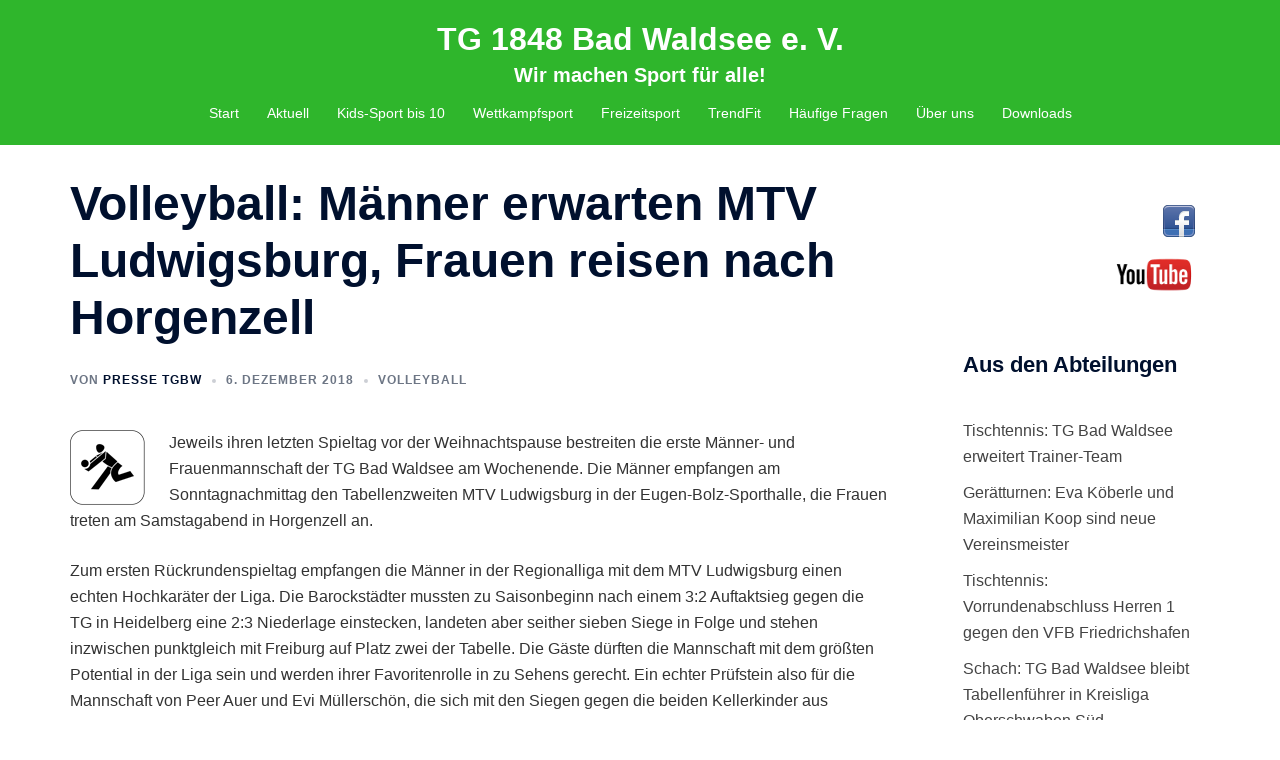

--- FILE ---
content_type: text/html; charset=UTF-8
request_url: http://www.tgev.de/volleyball-maenner-erwarten-mtv-ludwigsburg-frauen-reisen-nach-horgenzell/
body_size: 21513
content:
<!DOCTYPE html>
<html lang="de">
<head>
<meta charset="UTF-8">
<meta name="viewport" content="width=device-width, initial-scale=1">
<link rel="profile" href="http://gmpg.org/xfn/11">
<link rel="pingback" href="http://www.tgev.de/xmlrpc.php">


<!-- MapPress Easy Google Maps Version:2.95.9 (https://www.mappresspro.com) -->
<title>Volleyball: Männer erwarten MTV Ludwigsburg, Frauen reisen nach Horgenzell &#8211; TG 1848 Bad Waldsee e. V.</title>
<meta name='robots' content='max-image-preview:large' />
<!-- Added by Simplest Gallery Plugin v. 4.4 BEGIN -->
<!-- SG default gallery type is: lightbox -->
<!-- Added by FancyBox without labels BEGIN -->
<!-- Lighbox module for Simplest Gallery, v. 1.1 -->
<!-- Added by FancyBox without labels END -->
<!-- Added by Simplest Gallery Plugin END -->
<link rel='dns-prefetch' href='//www.tgev.de' />
<link rel="alternate" type="application/rss+xml" title="TG 1848 Bad Waldsee e. V. &raquo; Feed" href="http://www.tgev.de/feed/" />
<link rel="alternate" type="application/rss+xml" title="TG 1848 Bad Waldsee e. V. &raquo; Kommentar-Feed" href="http://www.tgev.de/comments/feed/" />
<link rel="alternate" title="oEmbed (JSON)" type="application/json+oembed" href="http://www.tgev.de/wp-json/oembed/1.0/embed?url=http%3A%2F%2Fwww.tgev.de%2Fvolleyball-maenner-erwarten-mtv-ludwigsburg-frauen-reisen-nach-horgenzell%2F" />
<link rel="alternate" title="oEmbed (XML)" type="text/xml+oembed" href="http://www.tgev.de/wp-json/oembed/1.0/embed?url=http%3A%2F%2Fwww.tgev.de%2Fvolleyball-maenner-erwarten-mtv-ludwigsburg-frauen-reisen-nach-horgenzell%2F&#038;format=xml" />
<style id='wp-img-auto-sizes-contain-inline-css' type='text/css'>
img:is([sizes=auto i],[sizes^="auto," i]){contain-intrinsic-size:3000px 1500px}
/*# sourceURL=wp-img-auto-sizes-contain-inline-css */
</style>
<link rel='stylesheet' id='sydney-bootstrap-css' href='http://www.tgev.de/wp-content/themes/sydney/css/bootstrap/bootstrap.min.css?ver=1' type='text/css' media='all' />
<link rel='stylesheet' id='wp-block-library-css' href='http://www.tgev.de/wp-includes/css/dist/block-library/style.min.css?ver=6.9' type='text/css' media='all' />
<style id='wp-block-image-inline-css' type='text/css'>
.wp-block-image>a,.wp-block-image>figure>a{display:inline-block}.wp-block-image img{box-sizing:border-box;height:auto;max-width:100%;vertical-align:bottom}@media not (prefers-reduced-motion){.wp-block-image img.hide{visibility:hidden}.wp-block-image img.show{animation:show-content-image .4s}}.wp-block-image[style*=border-radius] img,.wp-block-image[style*=border-radius]>a{border-radius:inherit}.wp-block-image.has-custom-border img{box-sizing:border-box}.wp-block-image.aligncenter{text-align:center}.wp-block-image.alignfull>a,.wp-block-image.alignwide>a{width:100%}.wp-block-image.alignfull img,.wp-block-image.alignwide img{height:auto;width:100%}.wp-block-image .aligncenter,.wp-block-image .alignleft,.wp-block-image .alignright,.wp-block-image.aligncenter,.wp-block-image.alignleft,.wp-block-image.alignright{display:table}.wp-block-image .aligncenter>figcaption,.wp-block-image .alignleft>figcaption,.wp-block-image .alignright>figcaption,.wp-block-image.aligncenter>figcaption,.wp-block-image.alignleft>figcaption,.wp-block-image.alignright>figcaption{caption-side:bottom;display:table-caption}.wp-block-image .alignleft{float:left;margin:.5em 1em .5em 0}.wp-block-image .alignright{float:right;margin:.5em 0 .5em 1em}.wp-block-image .aligncenter{margin-left:auto;margin-right:auto}.wp-block-image :where(figcaption){margin-bottom:1em;margin-top:.5em}.wp-block-image.is-style-circle-mask img{border-radius:9999px}@supports ((-webkit-mask-image:none) or (mask-image:none)) or (-webkit-mask-image:none){.wp-block-image.is-style-circle-mask img{border-radius:0;-webkit-mask-image:url('data:image/svg+xml;utf8,<svg viewBox="0 0 100 100" xmlns="http://www.w3.org/2000/svg"><circle cx="50" cy="50" r="50"/></svg>');mask-image:url('data:image/svg+xml;utf8,<svg viewBox="0 0 100 100" xmlns="http://www.w3.org/2000/svg"><circle cx="50" cy="50" r="50"/></svg>');mask-mode:alpha;-webkit-mask-position:center;mask-position:center;-webkit-mask-repeat:no-repeat;mask-repeat:no-repeat;-webkit-mask-size:contain;mask-size:contain}}:root :where(.wp-block-image.is-style-rounded img,.wp-block-image .is-style-rounded img){border-radius:9999px}.wp-block-image figure{margin:0}.wp-lightbox-container{display:flex;flex-direction:column;position:relative}.wp-lightbox-container img{cursor:zoom-in}.wp-lightbox-container img:hover+button{opacity:1}.wp-lightbox-container button{align-items:center;backdrop-filter:blur(16px) saturate(180%);background-color:#5a5a5a40;border:none;border-radius:4px;cursor:zoom-in;display:flex;height:20px;justify-content:center;opacity:0;padding:0;position:absolute;right:16px;text-align:center;top:16px;width:20px;z-index:100}@media not (prefers-reduced-motion){.wp-lightbox-container button{transition:opacity .2s ease}}.wp-lightbox-container button:focus-visible{outline:3px auto #5a5a5a40;outline:3px auto -webkit-focus-ring-color;outline-offset:3px}.wp-lightbox-container button:hover{cursor:pointer;opacity:1}.wp-lightbox-container button:focus{opacity:1}.wp-lightbox-container button:focus,.wp-lightbox-container button:hover,.wp-lightbox-container button:not(:hover):not(:active):not(.has-background){background-color:#5a5a5a40;border:none}.wp-lightbox-overlay{box-sizing:border-box;cursor:zoom-out;height:100vh;left:0;overflow:hidden;position:fixed;top:0;visibility:hidden;width:100%;z-index:100000}.wp-lightbox-overlay .close-button{align-items:center;cursor:pointer;display:flex;justify-content:center;min-height:40px;min-width:40px;padding:0;position:absolute;right:calc(env(safe-area-inset-right) + 16px);top:calc(env(safe-area-inset-top) + 16px);z-index:5000000}.wp-lightbox-overlay .close-button:focus,.wp-lightbox-overlay .close-button:hover,.wp-lightbox-overlay .close-button:not(:hover):not(:active):not(.has-background){background:none;border:none}.wp-lightbox-overlay .lightbox-image-container{height:var(--wp--lightbox-container-height);left:50%;overflow:hidden;position:absolute;top:50%;transform:translate(-50%,-50%);transform-origin:top left;width:var(--wp--lightbox-container-width);z-index:9999999999}.wp-lightbox-overlay .wp-block-image{align-items:center;box-sizing:border-box;display:flex;height:100%;justify-content:center;margin:0;position:relative;transform-origin:0 0;width:100%;z-index:3000000}.wp-lightbox-overlay .wp-block-image img{height:var(--wp--lightbox-image-height);min-height:var(--wp--lightbox-image-height);min-width:var(--wp--lightbox-image-width);width:var(--wp--lightbox-image-width)}.wp-lightbox-overlay .wp-block-image figcaption{display:none}.wp-lightbox-overlay button{background:none;border:none}.wp-lightbox-overlay .scrim{background-color:#fff;height:100%;opacity:.9;position:absolute;width:100%;z-index:2000000}.wp-lightbox-overlay.active{visibility:visible}@media not (prefers-reduced-motion){.wp-lightbox-overlay.active{animation:turn-on-visibility .25s both}.wp-lightbox-overlay.active img{animation:turn-on-visibility .35s both}.wp-lightbox-overlay.show-closing-animation:not(.active){animation:turn-off-visibility .35s both}.wp-lightbox-overlay.show-closing-animation:not(.active) img{animation:turn-off-visibility .25s both}.wp-lightbox-overlay.zoom.active{animation:none;opacity:1;visibility:visible}.wp-lightbox-overlay.zoom.active .lightbox-image-container{animation:lightbox-zoom-in .4s}.wp-lightbox-overlay.zoom.active .lightbox-image-container img{animation:none}.wp-lightbox-overlay.zoom.active .scrim{animation:turn-on-visibility .4s forwards}.wp-lightbox-overlay.zoom.show-closing-animation:not(.active){animation:none}.wp-lightbox-overlay.zoom.show-closing-animation:not(.active) .lightbox-image-container{animation:lightbox-zoom-out .4s}.wp-lightbox-overlay.zoom.show-closing-animation:not(.active) .lightbox-image-container img{animation:none}.wp-lightbox-overlay.zoom.show-closing-animation:not(.active) .scrim{animation:turn-off-visibility .4s forwards}}@keyframes show-content-image{0%{visibility:hidden}99%{visibility:hidden}to{visibility:visible}}@keyframes turn-on-visibility{0%{opacity:0}to{opacity:1}}@keyframes turn-off-visibility{0%{opacity:1;visibility:visible}99%{opacity:0;visibility:visible}to{opacity:0;visibility:hidden}}@keyframes lightbox-zoom-in{0%{transform:translate(calc((-100vw + var(--wp--lightbox-scrollbar-width))/2 + var(--wp--lightbox-initial-left-position)),calc(-50vh + var(--wp--lightbox-initial-top-position))) scale(var(--wp--lightbox-scale))}to{transform:translate(-50%,-50%) scale(1)}}@keyframes lightbox-zoom-out{0%{transform:translate(-50%,-50%) scale(1);visibility:visible}99%{visibility:visible}to{transform:translate(calc((-100vw + var(--wp--lightbox-scrollbar-width))/2 + var(--wp--lightbox-initial-left-position)),calc(-50vh + var(--wp--lightbox-initial-top-position))) scale(var(--wp--lightbox-scale));visibility:hidden}}
.wp-block-image.is-style-sydney-rounded img { border-radius:30px; }
/*# sourceURL=wp-block-image-inline-css */
</style>
<style id='global-styles-inline-css' type='text/css'>
:root{--wp--preset--aspect-ratio--square: 1;--wp--preset--aspect-ratio--4-3: 4/3;--wp--preset--aspect-ratio--3-4: 3/4;--wp--preset--aspect-ratio--3-2: 3/2;--wp--preset--aspect-ratio--2-3: 2/3;--wp--preset--aspect-ratio--16-9: 16/9;--wp--preset--aspect-ratio--9-16: 9/16;--wp--preset--color--black: #000000;--wp--preset--color--cyan-bluish-gray: #abb8c3;--wp--preset--color--white: #ffffff;--wp--preset--color--pale-pink: #f78da7;--wp--preset--color--vivid-red: #cf2e2e;--wp--preset--color--luminous-vivid-orange: #ff6900;--wp--preset--color--luminous-vivid-amber: #fcb900;--wp--preset--color--light-green-cyan: #7bdcb5;--wp--preset--color--vivid-green-cyan: #00d084;--wp--preset--color--pale-cyan-blue: #8ed1fc;--wp--preset--color--vivid-cyan-blue: #0693e3;--wp--preset--color--vivid-purple: #9b51e0;--wp--preset--color--global-color-1: var(--sydney-global-color-1);--wp--preset--color--global-color-2: var(--sydney-global-color-2);--wp--preset--color--global-color-3: var(--sydney-global-color-3);--wp--preset--color--global-color-4: var(--sydney-global-color-4);--wp--preset--color--global-color-5: var(--sydney-global-color-5);--wp--preset--color--global-color-6: var(--sydney-global-color-6);--wp--preset--color--global-color-7: var(--sydney-global-color-7);--wp--preset--color--global-color-8: var(--sydney-global-color-8);--wp--preset--color--global-color-9: var(--sydney-global-color-9);--wp--preset--gradient--vivid-cyan-blue-to-vivid-purple: linear-gradient(135deg,rgb(6,147,227) 0%,rgb(155,81,224) 100%);--wp--preset--gradient--light-green-cyan-to-vivid-green-cyan: linear-gradient(135deg,rgb(122,220,180) 0%,rgb(0,208,130) 100%);--wp--preset--gradient--luminous-vivid-amber-to-luminous-vivid-orange: linear-gradient(135deg,rgb(252,185,0) 0%,rgb(255,105,0) 100%);--wp--preset--gradient--luminous-vivid-orange-to-vivid-red: linear-gradient(135deg,rgb(255,105,0) 0%,rgb(207,46,46) 100%);--wp--preset--gradient--very-light-gray-to-cyan-bluish-gray: linear-gradient(135deg,rgb(238,238,238) 0%,rgb(169,184,195) 100%);--wp--preset--gradient--cool-to-warm-spectrum: linear-gradient(135deg,rgb(74,234,220) 0%,rgb(151,120,209) 20%,rgb(207,42,186) 40%,rgb(238,44,130) 60%,rgb(251,105,98) 80%,rgb(254,248,76) 100%);--wp--preset--gradient--blush-light-purple: linear-gradient(135deg,rgb(255,206,236) 0%,rgb(152,150,240) 100%);--wp--preset--gradient--blush-bordeaux: linear-gradient(135deg,rgb(254,205,165) 0%,rgb(254,45,45) 50%,rgb(107,0,62) 100%);--wp--preset--gradient--luminous-dusk: linear-gradient(135deg,rgb(255,203,112) 0%,rgb(199,81,192) 50%,rgb(65,88,208) 100%);--wp--preset--gradient--pale-ocean: linear-gradient(135deg,rgb(255,245,203) 0%,rgb(182,227,212) 50%,rgb(51,167,181) 100%);--wp--preset--gradient--electric-grass: linear-gradient(135deg,rgb(202,248,128) 0%,rgb(113,206,126) 100%);--wp--preset--gradient--midnight: linear-gradient(135deg,rgb(2,3,129) 0%,rgb(40,116,252) 100%);--wp--preset--font-size--small: 13px;--wp--preset--font-size--medium: 20px;--wp--preset--font-size--large: 36px;--wp--preset--font-size--x-large: 42px;--wp--preset--spacing--20: 10px;--wp--preset--spacing--30: 20px;--wp--preset--spacing--40: 30px;--wp--preset--spacing--50: clamp(30px, 5vw, 60px);--wp--preset--spacing--60: clamp(30px, 7vw, 80px);--wp--preset--spacing--70: clamp(50px, 7vw, 100px);--wp--preset--spacing--80: clamp(50px, 10vw, 120px);--wp--preset--shadow--natural: 6px 6px 9px rgba(0, 0, 0, 0.2);--wp--preset--shadow--deep: 12px 12px 50px rgba(0, 0, 0, 0.4);--wp--preset--shadow--sharp: 6px 6px 0px rgba(0, 0, 0, 0.2);--wp--preset--shadow--outlined: 6px 6px 0px -3px rgb(255, 255, 255), 6px 6px rgb(0, 0, 0);--wp--preset--shadow--crisp: 6px 6px 0px rgb(0, 0, 0);}:root { --wp--style--global--content-size: 740px;--wp--style--global--wide-size: 1140px; }:where(body) { margin: 0; }.wp-site-blocks { padding-top: var(--wp--style--root--padding-top); padding-bottom: var(--wp--style--root--padding-bottom); }.has-global-padding { padding-right: var(--wp--style--root--padding-right); padding-left: var(--wp--style--root--padding-left); }.has-global-padding > .alignfull { margin-right: calc(var(--wp--style--root--padding-right) * -1); margin-left: calc(var(--wp--style--root--padding-left) * -1); }.has-global-padding :where(:not(.alignfull.is-layout-flow) > .has-global-padding:not(.wp-block-block, .alignfull)) { padding-right: 0; padding-left: 0; }.has-global-padding :where(:not(.alignfull.is-layout-flow) > .has-global-padding:not(.wp-block-block, .alignfull)) > .alignfull { margin-left: 0; margin-right: 0; }.wp-site-blocks > .alignleft { float: left; margin-right: 2em; }.wp-site-blocks > .alignright { float: right; margin-left: 2em; }.wp-site-blocks > .aligncenter { justify-content: center; margin-left: auto; margin-right: auto; }:where(.wp-site-blocks) > * { margin-block-start: 24px; margin-block-end: 0; }:where(.wp-site-blocks) > :first-child { margin-block-start: 0; }:where(.wp-site-blocks) > :last-child { margin-block-end: 0; }:root { --wp--style--block-gap: 24px; }:root :where(.is-layout-flow) > :first-child{margin-block-start: 0;}:root :where(.is-layout-flow) > :last-child{margin-block-end: 0;}:root :where(.is-layout-flow) > *{margin-block-start: 24px;margin-block-end: 0;}:root :where(.is-layout-constrained) > :first-child{margin-block-start: 0;}:root :where(.is-layout-constrained) > :last-child{margin-block-end: 0;}:root :where(.is-layout-constrained) > *{margin-block-start: 24px;margin-block-end: 0;}:root :where(.is-layout-flex){gap: 24px;}:root :where(.is-layout-grid){gap: 24px;}.is-layout-flow > .alignleft{float: left;margin-inline-start: 0;margin-inline-end: 2em;}.is-layout-flow > .alignright{float: right;margin-inline-start: 2em;margin-inline-end: 0;}.is-layout-flow > .aligncenter{margin-left: auto !important;margin-right: auto !important;}.is-layout-constrained > .alignleft{float: left;margin-inline-start: 0;margin-inline-end: 2em;}.is-layout-constrained > .alignright{float: right;margin-inline-start: 2em;margin-inline-end: 0;}.is-layout-constrained > .aligncenter{margin-left: auto !important;margin-right: auto !important;}.is-layout-constrained > :where(:not(.alignleft):not(.alignright):not(.alignfull)){max-width: var(--wp--style--global--content-size);margin-left: auto !important;margin-right: auto !important;}.is-layout-constrained > .alignwide{max-width: var(--wp--style--global--wide-size);}body .is-layout-flex{display: flex;}.is-layout-flex{flex-wrap: wrap;align-items: center;}.is-layout-flex > :is(*, div){margin: 0;}body .is-layout-grid{display: grid;}.is-layout-grid > :is(*, div){margin: 0;}body{--wp--style--root--padding-top: 0px;--wp--style--root--padding-right: 0px;--wp--style--root--padding-bottom: 0px;--wp--style--root--padding-left: 0px;}a:where(:not(.wp-element-button)){text-decoration: underline;}:root :where(.wp-element-button, .wp-block-button__link){background-color: #32373c;border-width: 0;color: #fff;font-family: inherit;font-size: inherit;font-style: inherit;font-weight: inherit;letter-spacing: inherit;line-height: inherit;padding-top: calc(0.667em + 2px);padding-right: calc(1.333em + 2px);padding-bottom: calc(0.667em + 2px);padding-left: calc(1.333em + 2px);text-decoration: none;text-transform: inherit;}.has-black-color{color: var(--wp--preset--color--black) !important;}.has-cyan-bluish-gray-color{color: var(--wp--preset--color--cyan-bluish-gray) !important;}.has-white-color{color: var(--wp--preset--color--white) !important;}.has-pale-pink-color{color: var(--wp--preset--color--pale-pink) !important;}.has-vivid-red-color{color: var(--wp--preset--color--vivid-red) !important;}.has-luminous-vivid-orange-color{color: var(--wp--preset--color--luminous-vivid-orange) !important;}.has-luminous-vivid-amber-color{color: var(--wp--preset--color--luminous-vivid-amber) !important;}.has-light-green-cyan-color{color: var(--wp--preset--color--light-green-cyan) !important;}.has-vivid-green-cyan-color{color: var(--wp--preset--color--vivid-green-cyan) !important;}.has-pale-cyan-blue-color{color: var(--wp--preset--color--pale-cyan-blue) !important;}.has-vivid-cyan-blue-color{color: var(--wp--preset--color--vivid-cyan-blue) !important;}.has-vivid-purple-color{color: var(--wp--preset--color--vivid-purple) !important;}.has-global-color-1-color{color: var(--wp--preset--color--global-color-1) !important;}.has-global-color-2-color{color: var(--wp--preset--color--global-color-2) !important;}.has-global-color-3-color{color: var(--wp--preset--color--global-color-3) !important;}.has-global-color-4-color{color: var(--wp--preset--color--global-color-4) !important;}.has-global-color-5-color{color: var(--wp--preset--color--global-color-5) !important;}.has-global-color-6-color{color: var(--wp--preset--color--global-color-6) !important;}.has-global-color-7-color{color: var(--wp--preset--color--global-color-7) !important;}.has-global-color-8-color{color: var(--wp--preset--color--global-color-8) !important;}.has-global-color-9-color{color: var(--wp--preset--color--global-color-9) !important;}.has-black-background-color{background-color: var(--wp--preset--color--black) !important;}.has-cyan-bluish-gray-background-color{background-color: var(--wp--preset--color--cyan-bluish-gray) !important;}.has-white-background-color{background-color: var(--wp--preset--color--white) !important;}.has-pale-pink-background-color{background-color: var(--wp--preset--color--pale-pink) !important;}.has-vivid-red-background-color{background-color: var(--wp--preset--color--vivid-red) !important;}.has-luminous-vivid-orange-background-color{background-color: var(--wp--preset--color--luminous-vivid-orange) !important;}.has-luminous-vivid-amber-background-color{background-color: var(--wp--preset--color--luminous-vivid-amber) !important;}.has-light-green-cyan-background-color{background-color: var(--wp--preset--color--light-green-cyan) !important;}.has-vivid-green-cyan-background-color{background-color: var(--wp--preset--color--vivid-green-cyan) !important;}.has-pale-cyan-blue-background-color{background-color: var(--wp--preset--color--pale-cyan-blue) !important;}.has-vivid-cyan-blue-background-color{background-color: var(--wp--preset--color--vivid-cyan-blue) !important;}.has-vivid-purple-background-color{background-color: var(--wp--preset--color--vivid-purple) !important;}.has-global-color-1-background-color{background-color: var(--wp--preset--color--global-color-1) !important;}.has-global-color-2-background-color{background-color: var(--wp--preset--color--global-color-2) !important;}.has-global-color-3-background-color{background-color: var(--wp--preset--color--global-color-3) !important;}.has-global-color-4-background-color{background-color: var(--wp--preset--color--global-color-4) !important;}.has-global-color-5-background-color{background-color: var(--wp--preset--color--global-color-5) !important;}.has-global-color-6-background-color{background-color: var(--wp--preset--color--global-color-6) !important;}.has-global-color-7-background-color{background-color: var(--wp--preset--color--global-color-7) !important;}.has-global-color-8-background-color{background-color: var(--wp--preset--color--global-color-8) !important;}.has-global-color-9-background-color{background-color: var(--wp--preset--color--global-color-9) !important;}.has-black-border-color{border-color: var(--wp--preset--color--black) !important;}.has-cyan-bluish-gray-border-color{border-color: var(--wp--preset--color--cyan-bluish-gray) !important;}.has-white-border-color{border-color: var(--wp--preset--color--white) !important;}.has-pale-pink-border-color{border-color: var(--wp--preset--color--pale-pink) !important;}.has-vivid-red-border-color{border-color: var(--wp--preset--color--vivid-red) !important;}.has-luminous-vivid-orange-border-color{border-color: var(--wp--preset--color--luminous-vivid-orange) !important;}.has-luminous-vivid-amber-border-color{border-color: var(--wp--preset--color--luminous-vivid-amber) !important;}.has-light-green-cyan-border-color{border-color: var(--wp--preset--color--light-green-cyan) !important;}.has-vivid-green-cyan-border-color{border-color: var(--wp--preset--color--vivid-green-cyan) !important;}.has-pale-cyan-blue-border-color{border-color: var(--wp--preset--color--pale-cyan-blue) !important;}.has-vivid-cyan-blue-border-color{border-color: var(--wp--preset--color--vivid-cyan-blue) !important;}.has-vivid-purple-border-color{border-color: var(--wp--preset--color--vivid-purple) !important;}.has-global-color-1-border-color{border-color: var(--wp--preset--color--global-color-1) !important;}.has-global-color-2-border-color{border-color: var(--wp--preset--color--global-color-2) !important;}.has-global-color-3-border-color{border-color: var(--wp--preset--color--global-color-3) !important;}.has-global-color-4-border-color{border-color: var(--wp--preset--color--global-color-4) !important;}.has-global-color-5-border-color{border-color: var(--wp--preset--color--global-color-5) !important;}.has-global-color-6-border-color{border-color: var(--wp--preset--color--global-color-6) !important;}.has-global-color-7-border-color{border-color: var(--wp--preset--color--global-color-7) !important;}.has-global-color-8-border-color{border-color: var(--wp--preset--color--global-color-8) !important;}.has-global-color-9-border-color{border-color: var(--wp--preset--color--global-color-9) !important;}.has-vivid-cyan-blue-to-vivid-purple-gradient-background{background: var(--wp--preset--gradient--vivid-cyan-blue-to-vivid-purple) !important;}.has-light-green-cyan-to-vivid-green-cyan-gradient-background{background: var(--wp--preset--gradient--light-green-cyan-to-vivid-green-cyan) !important;}.has-luminous-vivid-amber-to-luminous-vivid-orange-gradient-background{background: var(--wp--preset--gradient--luminous-vivid-amber-to-luminous-vivid-orange) !important;}.has-luminous-vivid-orange-to-vivid-red-gradient-background{background: var(--wp--preset--gradient--luminous-vivid-orange-to-vivid-red) !important;}.has-very-light-gray-to-cyan-bluish-gray-gradient-background{background: var(--wp--preset--gradient--very-light-gray-to-cyan-bluish-gray) !important;}.has-cool-to-warm-spectrum-gradient-background{background: var(--wp--preset--gradient--cool-to-warm-spectrum) !important;}.has-blush-light-purple-gradient-background{background: var(--wp--preset--gradient--blush-light-purple) !important;}.has-blush-bordeaux-gradient-background{background: var(--wp--preset--gradient--blush-bordeaux) !important;}.has-luminous-dusk-gradient-background{background: var(--wp--preset--gradient--luminous-dusk) !important;}.has-pale-ocean-gradient-background{background: var(--wp--preset--gradient--pale-ocean) !important;}.has-electric-grass-gradient-background{background: var(--wp--preset--gradient--electric-grass) !important;}.has-midnight-gradient-background{background: var(--wp--preset--gradient--midnight) !important;}.has-small-font-size{font-size: var(--wp--preset--font-size--small) !important;}.has-medium-font-size{font-size: var(--wp--preset--font-size--medium) !important;}.has-large-font-size{font-size: var(--wp--preset--font-size--large) !important;}.has-x-large-font-size{font-size: var(--wp--preset--font-size--x-large) !important;}
/*# sourceURL=global-styles-inline-css */
</style>

<link rel='stylesheet' id='mappress-leaflet-css' href='http://www.tgev.de/wp-content/plugins/mappress-google-maps-for-wordpress/lib/leaflet/leaflet.css?ver=1.7.1' type='text/css' media='all' />
<link rel='stylesheet' id='mappress-css' href='http://www.tgev.de/wp-content/plugins/mappress-google-maps-for-wordpress/css/mappress.css?ver=2.95.9' type='text/css' media='all' />
<link rel='stylesheet' id='sydney-style-min-css' href='http://www.tgev.de/wp-content/themes/sydney/css/styles.min.css?ver=20250404' type='text/css' media='all' />
<style id='sydney-style-min-inline-css' type='text/css'>
.site-header{background-color:rgba(25,175,22,0.9);}.woocommerce ul.products li.product{text-align:center;}html{scroll-behavior:smooth;}.header-image{background-size:cover;}.header-image{height:300px;}.header-wrap .col-md-4,.header-wrap .col-md-8{width:100%;text-align:center;}#mainnav{float:none;}#mainnav li{float:none;display:inline-block;}#mainnav ul ul li{display:block;text-align:left;float:left;}.site-logo,.header-wrap .col-md-4{margin-bottom:15px;}.btn-menu{margin:0 auto;float:none;}.header-wrap .container > .row{display:block;}:root{--sydney-global-color-1:#f76700;--sydney-global-color-2:#b73d3d;--sydney-global-color-3:#233452;--sydney-global-color-4:#00102E;--sydney-global-color-5:#6d7685;--sydney-global-color-6:#00102E;--sydney-global-color-7:#F4F5F7;--sydney-global-color-8:#dbdbdb;--sydney-global-color-9:#ffffff;}.llms-student-dashboard .llms-button-secondary:hover,.llms-button-action:hover,.read-more-gt,.widget-area .widget_fp_social a,#mainnav ul li a:hover,.sydney_contact_info_widget span,.roll-team .team-content .name,.roll-team .team-item .team-pop .team-social li:hover a,.roll-infomation li.address:before,.roll-infomation li.phone:before,.roll-infomation li.email:before,.roll-testimonials .name,.roll-button.border,.roll-button:hover,.roll-icon-list .icon i,.roll-icon-list .content h3 a:hover,.roll-icon-box.white .content h3 a,.roll-icon-box .icon i,.roll-icon-box .content h3 a:hover,.switcher-container .switcher-icon a:focus,.go-top:hover,.hentry .meta-post a:hover,#mainnav > ul > li > a.active,#mainnav > ul > li > a:hover,button:hover,input[type="button"]:hover,input[type="reset"]:hover,input[type="submit"]:hover,.text-color,.social-menu-widget a,.social-menu-widget a:hover,.archive .team-social li a,a,h1 a,h2 a,h3 a,h4 a,h5 a,h6 a,.classic-alt .meta-post a,.single .hentry .meta-post a,.content-area.modern .hentry .meta-post span:before,.content-area.modern .post-cat{color:var(--sydney-global-color-1)}.llms-student-dashboard .llms-button-secondary,.llms-button-action,.woocommerce #respond input#submit,.woocommerce a.button,.woocommerce button.button,.woocommerce input.button,.project-filter li a.active,.project-filter li a:hover,.preloader .pre-bounce1,.preloader .pre-bounce2,.roll-team .team-item .team-pop,.roll-progress .progress-animate,.roll-socials li a:hover,.roll-project .project-item .project-pop,.roll-project .project-filter li.active,.roll-project .project-filter li:hover,.roll-button.light:hover,.roll-button.border:hover,.roll-button,.roll-icon-box.white .icon,.owl-theme .owl-controls .owl-page.active span,.owl-theme .owl-controls.clickable .owl-page:hover span,.go-top,.bottom .socials li:hover a,.sidebar .widget:before,.blog-pagination ul li.active,.blog-pagination ul li:hover a,.content-area .hentry:after,.text-slider .maintitle:after,.error-wrap #search-submit:hover,#mainnav .sub-menu li:hover > a,#mainnav ul li ul:after,button,input[type="button"],input[type="reset"],input[type="submit"],.panel-grid-cell .widget-title:after,.cart-amount{background-color:var(--sydney-global-color-1)}.llms-student-dashboard .llms-button-secondary,.llms-student-dashboard .llms-button-secondary:hover,.llms-button-action,.llms-button-action:hover,.roll-socials li a:hover,.roll-socials li a,.roll-button.light:hover,.roll-button.border,.roll-button,.roll-icon-list .icon,.roll-icon-box .icon,.owl-theme .owl-controls .owl-page span,.comment .comment-detail,.widget-tags .tag-list a:hover,.blog-pagination ul li,.error-wrap #search-submit:hover,textarea:focus,input[type="text"]:focus,input[type="password"]:focus,input[type="date"]:focus,input[type="number"]:focus,input[type="email"]:focus,input[type="url"]:focus,input[type="search"]:focus,input[type="tel"]:focus,button,input[type="button"],input[type="reset"],input[type="submit"],.archive .team-social li a{border-color:var(--sydney-global-color-1)}.sydney_contact_info_widget span{fill:var(--sydney-global-color-1);}.go-top:hover svg{stroke:var(--sydney-global-color-1);}.site-header.float-header{background-color:rgba(25,175,22,0.9);}@media only screen and (max-width:1024px){.site-header{background-color:#19af16;}}#mainnav ul li a,#mainnav ul li::before{color:#ffffff}#mainnav .sub-menu li a{color:#ffffff}#mainnav .sub-menu li a{background:#1c1c1c}.text-slider .maintitle,.text-slider .subtitle{color:#ffffff}body{color:#333333}#secondary{background-color:#ffffff}#secondary,#secondary a:not(.wp-block-button__link){color:#444444}.btn-menu .sydney-svg-icon{fill:#ffffff}#mainnav ul li a:hover,.main-header #mainnav .menu > li > a:hover{color:#d65050}.overlay{background-color:#000000}.page-wrap{padding-top:30px;}.page-wrap{padding-bottom:30px;}@media only screen and (max-width:1025px){.mobile-slide{display:block;}.slide-item{background-image:none !important;}.header-slider{}.slide-item{height:auto !important;}.slide-inner{min-height:initial;}}.go-top.show{border-radius:2px;bottom:10px;}.go-top.position-right{right:20px;}.go-top.position-left{left:20px;}.go-top{background-color:;}.go-top:hover{background-color:;}.go-top{color:;}.go-top svg{stroke:;}.go-top:hover{color:;}.go-top:hover svg{stroke:;}.go-top .sydney-svg-icon,.go-top .sydney-svg-icon svg{width:16px;height:16px;}.go-top{padding:15px;}@media (min-width:992px){.site-info{font-size:16px;}}@media (min-width:576px) and (max-width:991px){.site-info{font-size:16px;}}@media (max-width:575px){.site-info{font-size:16px;}}.site-info{border-top:0;}.footer-widgets-grid{gap:30px;}@media (min-width:992px){.footer-widgets-grid{padding-top:95px;padding-bottom:95px;}}@media (min-width:576px) and (max-width:991px){.footer-widgets-grid{padding-top:60px;padding-bottom:60px;}}@media (max-width:575px){.footer-widgets-grid{padding-top:60px;padding-bottom:60px;}}@media (min-width:992px){.sidebar-column .widget .widget-title{font-size:22px;}}@media (min-width:576px) and (max-width:991px){.sidebar-column .widget .widget-title{font-size:22px;}}@media (max-width:575px){.sidebar-column .widget .widget-title{font-size:22px;}}@media (min-width:992px){.footer-widgets{font-size:16px;}}@media (min-width:576px) and (max-width:991px){.footer-widgets{font-size:16px;}}@media (max-width:575px){.footer-widgets{font-size:16px;}}.footer-widgets{background-color:#19af16;}.sidebar-column .widget .widget-title{color:;}.sidebar-column .widget h1,.sidebar-column .widget h2,.sidebar-column .widget h3,.sidebar-column .widget h4,.sidebar-column .widget h5,.sidebar-column .widget h6{color:;}.sidebar-column .widget{color:#000000;}#sidebar-footer .widget a{color:#ffffff;}#sidebar-footer .widget a:hover{color:#f76700;}.site-footer{background-color:;}.site-info,.site-info a{color:#666666;}.site-info .sydney-svg-icon svg{fill:#666666;}.site-info{padding-top:20px;padding-bottom:20px;}@media (min-width:992px){button,.roll-button,a.button,.wp-block-button__link,.wp-block-button.is-style-outline a,input[type="button"],input[type="reset"],input[type="submit"]{padding-top:12px;padding-bottom:12px;}}@media (min-width:576px) and (max-width:991px){button,.roll-button,a.button,.wp-block-button__link,.wp-block-button.is-style-outline a,input[type="button"],input[type="reset"],input[type="submit"]{padding-top:12px;padding-bottom:12px;}}@media (max-width:575px){button,.roll-button,a.button,.wp-block-button__link,.wp-block-button.is-style-outline a,input[type="button"],input[type="reset"],input[type="submit"]{padding-top:12px;padding-bottom:12px;}}@media (min-width:992px){button,.roll-button,a.button,.wp-block-button__link,.wp-block-button.is-style-outline a,input[type="button"],input[type="reset"],input[type="submit"]{padding-left:35px;padding-right:35px;}}@media (min-width:576px) and (max-width:991px){button,.roll-button,a.button,.wp-block-button__link,.wp-block-button.is-style-outline a,input[type="button"],input[type="reset"],input[type="submit"]{padding-left:35px;padding-right:35px;}}@media (max-width:575px){button,.roll-button,a.button,.wp-block-button__link,.wp-block-button.is-style-outline a,input[type="button"],input[type="reset"],input[type="submit"]{padding-left:35px;padding-right:35px;}}button,.roll-button,a.button,.wp-block-button__link,input[type="button"],input[type="reset"],input[type="submit"]{border-radius:0;}@media (min-width:992px){button,.roll-button,a.button,.wp-block-button__link,input[type="button"],input[type="reset"],input[type="submit"]{font-size:14px;}}@media (min-width:576px) and (max-width:991px){button,.roll-button,a.button,.wp-block-button__link,input[type="button"],input[type="reset"],input[type="submit"]{font-size:14px;}}@media (max-width:575px){button,.roll-button,a.button,.wp-block-button__link,input[type="button"],input[type="reset"],input[type="submit"]{font-size:14px;}}button,.roll-button,a.button,.wp-block-button__link,input[type="button"],input[type="reset"],input[type="submit"]{text-transform:uppercase;}button,.wp-element-button,div.wpforms-container-full:not(.wpforms-block) .wpforms-form input[type=submit],div.wpforms-container-full:not(.wpforms-block) .wpforms-form button[type=submit],div.wpforms-container-full:not(.wpforms-block) .wpforms-form .wpforms-page-button,.roll-button,a.button,.wp-block-button__link,input[type="button"],input[type="reset"],input[type="submit"]{background-color:;}button:hover,.wp-element-button:hover,div.wpforms-container-full:not(.wpforms-block) .wpforms-form input[type=submit]:hover,div.wpforms-container-full:not(.wpforms-block) .wpforms-form button[type=submit]:hover,div.wpforms-container-full:not(.wpforms-block) .wpforms-form .wpforms-page-button:hover,.roll-button:hover,a.button:hover,.wp-block-button__link:hover,input[type="button"]:hover,input[type="reset"]:hover,input[type="submit"]:hover{background-color:;}button,#sidebar-footer a.wp-block-button__link,.wp-element-button,div.wpforms-container-full:not(.wpforms-block) .wpforms-form input[type=submit],div.wpforms-container-full:not(.wpforms-block) .wpforms-form button[type=submit],div.wpforms-container-full:not(.wpforms-block) .wpforms-form .wpforms-page-button,.checkout-button.button,a.button,.wp-block-button__link,input[type="button"],input[type="reset"],input[type="submit"]{color:;}button:hover,#sidebar-footer .wp-block-button__link:hover,.wp-element-button:hover,div.wpforms-container-full:not(.wpforms-block) .wpforms-form input[type=submit]:hover,div.wpforms-container-full:not(.wpforms-block) .wpforms-form button[type=submit]:hover,div.wpforms-container-full:not(.wpforms-block) .wpforms-form .wpforms-page-button:hover,.roll-button:hover,a.button:hover,.wp-block-button__link:hover,input[type="button"]:hover,input[type="reset"]:hover,input[type="submit"]:hover{color:;}.is-style-outline .wp-block-button__link,div.wpforms-container-full:not(.wpforms-block) .wpforms-form input[type=submit],div.wpforms-container-full:not(.wpforms-block) .wpforms-form button[type=submit],div.wpforms-container-full:not(.wpforms-block) .wpforms-form .wpforms-page-button,.roll-button,.wp-block-button__link.is-style-outline,button,a.button,.wp-block-button__link,input[type="button"],input[type="reset"],input[type="submit"]{border-color:;}button:hover,div.wpforms-container-full:not(.wpforms-block) .wpforms-form input[type=submit]:hover,div.wpforms-container-full:not(.wpforms-block) .wpforms-form button[type=submit]:hover,div.wpforms-container-full:not(.wpforms-block) .wpforms-form .wpforms-page-button:hover,.roll-button:hover,a.button:hover,.wp-block-button__link:hover,input[type="button"]:hover,input[type="reset"]:hover,input[type="submit"]:hover{border-color:;}.posts-layout .list-image{width:30%;}.posts-layout .list-content{width:70%;}.content-area:not(.layout4):not(.layout6) .posts-layout .entry-thumb{margin:0 0 24px 0;}.layout4 .entry-thumb,.layout6 .entry-thumb{margin:0 24px 0 0;}.layout6 article:nth-of-type(even) .list-image .entry-thumb{margin:0 0 0 24px;}.posts-layout .entry-header{margin-bottom:24px;}.posts-layout .entry-meta.below-excerpt{margin:15px 0 0;}.posts-layout .entry-meta.above-title{margin:0 0 15px;}.single .entry-header .entry-title{color:;}.single .entry-header .entry-meta,.single .entry-header .entry-meta a{color:;}@media (min-width:992px){.single .entry-meta{font-size:12px;}}@media (min-width:576px) and (max-width:991px){.single .entry-meta{font-size:12px;}}@media (max-width:575px){.single .entry-meta{font-size:12px;}}@media (min-width:992px){.single .entry-header .entry-title{font-size:48px;}}@media (min-width:576px) and (max-width:991px){.single .entry-header .entry-title{font-size:32px;}}@media (max-width:575px){.single .entry-header .entry-title{font-size:32px;}}.posts-layout .entry-post{color:#233452;}.posts-layout .entry-title a{color:#00102E;}.posts-layout .author,.posts-layout .entry-meta a{color:#6d7685;}@media (min-width:992px){.posts-layout .entry-post{font-size:16px;}}@media (min-width:576px) and (max-width:991px){.posts-layout .entry-post{font-size:16px;}}@media (max-width:575px){.posts-layout .entry-post{font-size:16px;}}@media (min-width:992px){.posts-layout .entry-meta{font-size:12px;}}@media (min-width:576px) and (max-width:991px){.posts-layout .entry-meta{font-size:12px;}}@media (max-width:575px){.posts-layout .entry-meta{font-size:12px;}}@media (min-width:992px){.posts-layout .entry-title{font-size:32px;}}@media (min-width:576px) and (max-width:991px){.posts-layout .entry-title{font-size:32px;}}@media (max-width:575px){.posts-layout .entry-title{font-size:32px;}}.single .entry-header{margin-bottom:40px;}.single .entry-thumb{margin-bottom:40px;}.single .entry-meta-above{margin-bottom:24px;}.single .entry-meta-below{margin-top:24px;}@media (min-width:992px){.custom-logo-link img{max-width:180px;}}@media (min-width:576px) and (max-width:991px){.custom-logo-link img{max-width:100px;}}@media (max-width:575px){.custom-logo-link img{max-width:100px;}}.main-header,.bottom-header-row{border-bottom:0 solid rgba(255,255,255,0.1);}.header_layout_3,.header_layout_4,.header_layout_5{border-bottom:1px solid rgba(255,255,255,0.1);}.main-header:not(.sticky-active),.header-search-form{background-color:;}.main-header.sticky-active{background-color:;}.main-header .site-title a,.main-header .site-description,.main-header #mainnav .menu > li > a,#mainnav .nav-menu > li > a,.main-header .header-contact a{color:;}.main-header .sydney-svg-icon svg,.main-header .dropdown-symbol .sydney-svg-icon svg{fill:;}.sticky-active .main-header .site-title a,.sticky-active .main-header .site-description,.sticky-active .main-header #mainnav .menu > li > a,.sticky-active .main-header .header-contact a,.sticky-active .main-header .logout-link,.sticky-active .main-header .html-item,.sticky-active .main-header .sydney-login-toggle{color:;}.sticky-active .main-header .sydney-svg-icon svg,.sticky-active .main-header .dropdown-symbol .sydney-svg-icon svg{fill:;}.bottom-header-row{background-color:;}.bottom-header-row,.bottom-header-row .header-contact a,.bottom-header-row #mainnav .menu > li > a{color:;}.bottom-header-row #mainnav .menu > li > a:hover{color:;}.bottom-header-row .header-item svg,.dropdown-symbol .sydney-svg-icon svg{fill:;}.main-header .site-header-inner,.main-header .top-header-row{padding-top:15px;padding-bottom:15px;}.bottom-header-inner{padding-top:15px;padding-bottom:15px;}.bottom-header-row #mainnav ul ul li,.main-header #mainnav ul ul li{background-color:;}.bottom-header-row #mainnav ul ul li a,.bottom-header-row #mainnav ul ul li:hover a,.main-header #mainnav ul ul li:hover a,.main-header #mainnav ul ul li a{color:;}.bottom-header-row #mainnav ul ul li svg,.main-header #mainnav ul ul li svg{fill:;}.header-item .sydney-svg-icon{width:px;height:px;}.header-item .sydney-svg-icon svg{max-height:-2px;}.header-search-form{background-color:;}#mainnav .sub-menu li:hover>a,.main-header #mainnav ul ul li:hover>a{color:;}.main-header-cart .count-number{color:;}.main-header-cart .widget_shopping_cart .widgettitle:after,.main-header-cart .widget_shopping_cart .woocommerce-mini-cart__buttons:before{background-color:rgba(33,33,33,0.9);}.sydney-offcanvas-menu .mainnav ul li,.mobile-header-item.offcanvas-items,.mobile-header-item.offcanvas-items .social-profile{text-align:left;}.sydney-offcanvas-menu #mainnav ul li{text-align:left;}.sydney-offcanvas-menu #mainnav ul ul a{color:;}.sydney-offcanvas-menu #mainnav > div > ul > li > a{font-size:18px;}.sydney-offcanvas-menu #mainnav ul ul li a{font-size:16px;}.sydney-offcanvas-menu .mainnav a{padding:10px 0;}#masthead-mobile{background-color:;}#masthead-mobile .site-description,#masthead-mobile a:not(.button){color:;}#masthead-mobile svg{fill:;}.mobile-header{padding-top:15px;padding-bottom:15px;}.sydney-offcanvas-menu{background-color:#00102E;}.offcanvas-header-custom-text,.sydney-offcanvas-menu,.sydney-offcanvas-menu #mainnav a:not(.button),.sydney-offcanvas-menu a:not(.button){color:#ffffff;}.sydney-offcanvas-menu svg,.sydney-offcanvas-menu .dropdown-symbol .sydney-svg-icon svg{fill:#ffffff;}@media (min-width:992px){.site-logo{max-height:100px;}}@media (min-width:576px) and (max-width:991px){.site-logo{max-height:100px;}}@media (max-width:575px){.site-logo{max-height:100px;}}.site-title a,.site-title a:visited,.main-header .site-title a,.main-header .site-title a:visited{color:#ffffff}.site-description,.main-header .site-description{color:#ffffff}@media (min-width:992px){.site-title{font-size:32px;}}@media (min-width:576px) and (max-width:991px){.site-title{font-size:24px;}}@media (max-width:575px){.site-title{font-size:20px;}}@media (min-width:992px){.site-description{font-size:20px;}}@media (min-width:576px) and (max-width:991px){.site-description{font-size:16px;}}@media (max-width:575px){.site-description{font-size:16px;}}h1,h2,h3,h4,h5,h6,.site-title{text-decoration:;text-transform:;font-style:;line-height:1.2;letter-spacing:px;}@media (min-width:992px){h1:not(.site-title){font-size:52px;}}@media (min-width:576px) and (max-width:991px){h1:not(.site-title){font-size:42px;}}@media (max-width:575px){h1:not(.site-title){font-size:32px;}}@media (min-width:992px){h2{font-size:42px;}}@media (min-width:576px) and (max-width:991px){h2{font-size:32px;}}@media (max-width:575px){h2{font-size:24px;}}@media (min-width:992px){h3{font-size:32px;}}@media (min-width:576px) and (max-width:991px){h3{font-size:24px;}}@media (max-width:575px){h3{font-size:20px;}}@media (min-width:992px){h4{font-size:25px;}}@media (min-width:576px) and (max-width:991px){h4{font-size:18px;}}@media (max-width:575px){h4{font-size:16px;}}@media (min-width:992px){h5{font-size:20px;}}@media (min-width:576px) and (max-width:991px){h5{font-size:16px;}}@media (max-width:575px){h5{font-size:16px;}}@media (min-width:992px){h6{font-size:18px;}}@media (min-width:576px) and (max-width:991px){h6{font-size:16px;}}@media (max-width:575px){h6{font-size:16px;}}p,.posts-layout .entry-post{text-decoration:}body,.posts-layout .entry-post{text-transform:;font-style:;line-height:1.68;letter-spacing:px;}@media (min-width:992px){body{font-size:16px;}}@media (min-width:576px) and (max-width:991px){body{font-size:16px;}}@media (max-width:575px){body{font-size:16px;}}@media (min-width:992px){.woocommerce div.product .product-gallery-summary .entry-title{font-size:32px;}}@media (min-width:576px) and (max-width:991px){.woocommerce div.product .product-gallery-summary .entry-title{font-size:32px;}}@media (max-width:575px){.woocommerce div.product .product-gallery-summary .entry-title{font-size:32px;}}@media (min-width:992px){.woocommerce div.product .product-gallery-summary .price .amount{font-size:24px;}}@media (min-width:576px) and (max-width:991px){.woocommerce div.product .product-gallery-summary .price .amount{font-size:24px;}}@media (max-width:575px){.woocommerce div.product .product-gallery-summary .price .amount{font-size:24px;}}.woocommerce ul.products li.product .col-md-7 > *,.woocommerce ul.products li.product .col-md-8 > *,.woocommerce ul.products li.product > *{margin-bottom:12px;}.wc-block-grid__product-onsale,span.onsale{border-radius:0;top:20px!important;left:20px!important;}.wc-block-grid__product-onsale,.products span.onsale{left:auto!important;right:20px;}.wc-block-grid__product-onsale,span.onsale{color:;}.wc-block-grid__product-onsale,span.onsale{background-color:;}ul.wc-block-grid__products li.wc-block-grid__product .wc-block-grid__product-title,ul.wc-block-grid__products li.wc-block-grid__product .woocommerce-loop-product__title,ul.wc-block-grid__products li.product .wc-block-grid__product-title,ul.wc-block-grid__products li.product .woocommerce-loop-product__title,ul.products li.wc-block-grid__product .wc-block-grid__product-title,ul.products li.wc-block-grid__product .woocommerce-loop-product__title,ul.products li.product .wc-block-grid__product-title,ul.products li.product .woocommerce-loop-product__title,ul.products li.product .woocommerce-loop-category__title,.woocommerce-loop-product__title .botiga-wc-loop-product__title{color:;}a.wc-forward:not(.checkout-button){color:;}a.wc-forward:not(.checkout-button):hover{color:;}.woocommerce-pagination li .page-numbers:hover{color:;}.woocommerce-sorting-wrapper{border-color:rgba(33,33,33,0.9);}ul.products li.product-category .woocommerce-loop-category__title{text-align:center;}ul.products li.product-category > a,ul.products li.product-category > a > img{border-radius:0;}.entry-content a:not(.button):not(.elementor-button-link):not(.wp-block-button__link){color:;}.entry-content a:not(.button):not(.elementor-button-link):not(.wp-block-button__link):hover{color:;}h1{color:;}h2{color:;}h3{color:;}h4{color:;}h5{color:;}h6{color:;}div.wpforms-container-full:not(.wpforms-block) .wpforms-form input[type=date],div.wpforms-container-full:not(.wpforms-block) .wpforms-form input[type=email],div.wpforms-container-full:not(.wpforms-block) .wpforms-form input[type=number],div.wpforms-container-full:not(.wpforms-block) .wpforms-form input[type=password],div.wpforms-container-full:not(.wpforms-block) .wpforms-form input[type=search],div.wpforms-container-full:not(.wpforms-block) .wpforms-form input[type=tel],div.wpforms-container-full:not(.wpforms-block) .wpforms-form input[type=text],div.wpforms-container-full:not(.wpforms-block) .wpforms-form input[type=url],div.wpforms-container-full:not(.wpforms-block) .wpforms-form select,div.wpforms-container-full:not(.wpforms-block) .wpforms-form textarea,input[type="text"],input[type="email"],input[type="url"],input[type="password"],input[type="search"],input[type="number"],input[type="tel"],input[type="date"],textarea,select,.woocommerce .select2-container .select2-selection--single,.woocommerce-page .select2-container .select2-selection--single,input[type="text"]:focus,input[type="email"]:focus,input[type="url"]:focus,input[type="password"]:focus,input[type="search"]:focus,input[type="number"]:focus,input[type="tel"]:focus,input[type="date"]:focus,textarea:focus,select:focus,.woocommerce .select2-container .select2-selection--single:focus,.woocommerce-page .select2-container .select2-selection--single:focus,.select2-container--default .select2-selection--single .select2-selection__rendered,.wp-block-search .wp-block-search__input,.wp-block-search .wp-block-search__input:focus{color:;}div.wpforms-container-full:not(.wpforms-block) .wpforms-form input[type=date],div.wpforms-container-full:not(.wpforms-block) .wpforms-form input[type=email],div.wpforms-container-full:not(.wpforms-block) .wpforms-form input[type=number],div.wpforms-container-full:not(.wpforms-block) .wpforms-form input[type=password],div.wpforms-container-full:not(.wpforms-block) .wpforms-form input[type=search],div.wpforms-container-full:not(.wpforms-block) .wpforms-form input[type=tel],div.wpforms-container-full:not(.wpforms-block) .wpforms-form input[type=text],div.wpforms-container-full:not(.wpforms-block) .wpforms-form input[type=url],div.wpforms-container-full:not(.wpforms-block) .wpforms-form select,div.wpforms-container-full:not(.wpforms-block) .wpforms-form textarea,input[type="text"],input[type="email"],input[type="url"],input[type="password"],input[type="search"],input[type="number"],input[type="tel"],input[type="date"],textarea,select,.woocommerce .select2-container .select2-selection--single,.woocommerce-page .select2-container .select2-selection--single,.woocommerce-cart .woocommerce-cart-form .actions .coupon input[type="text"]{background-color:;}div.wpforms-container-full:not(.wpforms-block) .wpforms-form input[type=date],div.wpforms-container-full:not(.wpforms-block) .wpforms-form input[type=email],div.wpforms-container-full:not(.wpforms-block) .wpforms-form input[type=number],div.wpforms-container-full:not(.wpforms-block) .wpforms-form input[type=password],div.wpforms-container-full:not(.wpforms-block) .wpforms-form input[type=search],div.wpforms-container-full:not(.wpforms-block) .wpforms-form input[type=tel],div.wpforms-container-full:not(.wpforms-block) .wpforms-form input[type=text],div.wpforms-container-full:not(.wpforms-block) .wpforms-form input[type=url],div.wpforms-container-full:not(.wpforms-block) .wpforms-form select,div.wpforms-container-full:not(.wpforms-block) .wpforms-form textarea,input[type="text"],input[type="email"],input[type="url"],input[type="password"],input[type="search"],input[type="number"],input[type="tel"],input[type="range"],input[type="date"],input[type="month"],input[type="week"],input[type="time"],input[type="datetime"],input[type="datetime-local"],input[type="color"],textarea,select,.woocommerce .select2-container .select2-selection--single,.woocommerce-page .select2-container .select2-selection--single,.woocommerce-account fieldset,.woocommerce-account .woocommerce-form-login,.woocommerce-account .woocommerce-form-register,.woocommerce-cart .woocommerce-cart-form .actions .coupon input[type="text"],.wp-block-search .wp-block-search__input{border-color:;}input::placeholder{color:;opacity:1;}input:-ms-input-placeholder{color:;}input::-ms-input-placeholder{color:;}img{border-radius:0;}@media (min-width:992px){.wp-caption-text,figcaption{font-size:16px;}}@media (min-width:576px) and (max-width:991px){.wp-caption-text,figcaption{font-size:16px;}}@media (max-width:575px){.wp-caption-text,figcaption{font-size:16px;}}.wp-caption-text,figcaption{color:;}
/*# sourceURL=sydney-style-min-inline-css */
</style>
<link rel='stylesheet' id='sydney-style-css' href='http://www.tgev.de/wp-content/themes/sydney/style.css?ver=20230821' type='text/css' media='all' />
<link rel='stylesheet' id='fancybox-css' href='http://www.tgev.de/wp-content/plugins/simplest-gallery/fancybox/jquery.fancybox-1.3.4.css?ver=6.9' type='text/css' media='all' />
<script type="text/javascript" src="http://www.tgev.de/wp-includes/js/jquery/jquery.min.js?ver=3.7.1" id="jquery-core-js"></script>
<script type="text/javascript" src="http://www.tgev.de/wp-includes/js/jquery/jquery-migrate.min.js?ver=3.4.1" id="jquery-migrate-js"></script>
<script type="text/javascript" src="http://www.tgev.de/wp-content/plugins/simplest-gallery/lib/jquery.mousewheel-3.0.6.pack.js?ver=3.0.6" id="jquery.mousewheel-js"></script>
<script type="text/javascript" src="http://www.tgev.de/wp-content/plugins/simplest-gallery/fancybox/jquery.fancybox-1.3.4.js?ver=1.3.4" id="fancybox-js"></script>
<link rel="https://api.w.org/" href="http://www.tgev.de/wp-json/" /><link rel="alternate" title="JSON" type="application/json" href="http://www.tgev.de/wp-json/wp/v2/posts/12243" /><link rel="EditURI" type="application/rsd+xml" title="RSD" href="http://www.tgev.de/xmlrpc.php?rsd" />
<meta name="generator" content="WordPress 6.9" />
<link rel="canonical" href="http://www.tgev.de/volleyball-maenner-erwarten-mtv-ludwigsburg-frauen-reisen-nach-horgenzell/" />
<link rel='shortlink' href='http://www.tgev.de/?p=12243' />

<!-- Jetpack Open Graph Tags -->
<meta property="og:type" content="article" />
<meta property="og:title" content="Volleyball: Männer erwarten MTV Ludwigsburg, Frauen reisen nach Horgenzell" />
<meta property="og:url" content="http://www.tgev.de/volleyball-maenner-erwarten-mtv-ludwigsburg-frauen-reisen-nach-horgenzell/" />
<meta property="og:description" content="Jeweils ihren letzten Spieltag vor der Weihnachtspause bestreiten die erste Männer- und Frauenmannschaft der TG Bad Waldsee am Wochenende. Die Männer empfangen am Sonntagnachmittag den Tabellenzwei…" />
<meta property="article:published_time" content="2018-12-06T20:26:18+00:00" />
<meta property="article:modified_time" content="2018-12-06T20:27:08+00:00" />
<meta property="og:site_name" content="TG 1848 Bad Waldsee e. V." />
<meta property="og:image" content="http://www.tgev.de/wp-content/uploads/2016/10/75_icon_volleyball_schwarz_auf_weiss_250px.png" />
<meta property="og:image:width" content="75" />
<meta property="og:image:height" content="75" />
<meta property="og:image:alt" content="" />
<meta property="og:locale" content="de_DE" />
<meta name="twitter:text:title" content="Volleyball: Männer erwarten MTV Ludwigsburg, Frauen reisen nach Horgenzell" />
<meta name="twitter:image" content="http://www.tgev.de/wp-content/uploads/2016/10/75_icon_volleyball_schwarz_auf_weiss_250px.png?w=144" />
<meta name="twitter:card" content="summary" />

<!-- End Jetpack Open Graph Tags -->
<link rel="icon" href="http://www.tgev.de/wp-content/uploads/2016/05/cropped-Logo-32x32.png" sizes="32x32" />
<link rel="icon" href="http://www.tgev.de/wp-content/uploads/2016/05/cropped-Logo-192x192.png" sizes="192x192" />
<link rel="apple-touch-icon" href="http://www.tgev.de/wp-content/uploads/2016/05/cropped-Logo-180x180.png" />
<meta name="msapplication-TileImage" content="http://www.tgev.de/wp-content/uploads/2016/05/cropped-Logo-270x270.png" />
</head>

<body class="wp-singular post-template-default single single-post postid-12243 single-format-standard wp-theme-sydney group-blog menu-centered" >

<span id="toptarget"></span>

	<div class="preloader">
	    <div class="spinner">
	        <div class="pre-bounce1"></div>
	        <div class="pre-bounce2"></div>
	    </div>
	</div>
	

<div id="page" class="hfeed site">
	<a class="skip-link screen-reader-text" href="#content">Zum Inhalt springen</a>

	<div class="header-clone"></div>	

				<header id="masthead" class="site-header" role="banner" >
				<div class="header-wrap">
					<div class="container">
						<div class="row">
							<div class="col-md-4 col-sm-8 col-xs-12">
															<h1 class="site-title"><a href="http://www.tgev.de/" rel="home">TG 1848 Bad Waldsee e. V.</a></h1>
								<h2 class="site-description">Wir machen Sport für alle!</h2>	        
														</div>
							<div class="col-md-8 col-sm-4 col-xs-12">
								<div class="btn-menu" ><span class="screen-reader-text">Menü umschalten</span><i class="sydney-svg-icon"><svg xmlns="http://www.w3.org/2000/svg" viewBox="0 0 448 512"><path d="M16 132h416c8.837 0 16-7.163 16-16V76c0-8.837-7.163-16-16-16H16C7.163 60 0 67.163 0 76v40c0 8.837 7.163 16 16 16zm0 160h416c8.837 0 16-7.163 16-16v-40c0-8.837-7.163-16-16-16H16c-8.837 0-16 7.163-16 16v40c0 8.837 7.163 16 16 16zm0 160h416c8.837 0 16-7.163 16-16v-40c0-8.837-7.163-16-16-16H16c-8.837 0-16 7.163-16 16v40c0 8.837 7.163 16 16 16z" /></svg></i></div>
								<nav id="mainnav" class="mainnav" role="navigation"  >
									<div class="menu-navigation-container"><ul id="menu-navigation" class="menu"><li id="menu-item-19" class="menu-item menu-item-type-post_type menu-item-object-page menu-item-home menu-item-19 sydney-dropdown-li"><a href="http://www.tgev.de/" class="sydney-dropdown-link">Start</a></li>
<li id="menu-item-1471" class="menu-item menu-item-type-taxonomy menu-item-object-category current-post-ancestor menu-item-has-children menu-item-1471 sydney-dropdown-li"><a href="http://www.tgev.de/category/presse-tg/" class="sydney-dropdown-link">Aktuell</a>
<ul class="sub-menu sydney-dropdown-ul">
	<li id="menu-item-11022" class="menu-item menu-item-type-taxonomy menu-item-object-category current-post-ancestor menu-item-11022 sydney-dropdown-li"><a href="http://www.tgev.de/category/presse-tg/" class="sydney-dropdown-link">Aus dem Verein</a></li>
	<li id="menu-item-7782" class="menu-item menu-item-type-taxonomy menu-item-object-category menu-item-7782 sydney-dropdown-li"><a href="http://www.tgev.de/category/presse-tg/heiko-macht/" class="sydney-dropdown-link">Heiko macht …</a></li>
	<li id="menu-item-16378" class="menu-item menu-item-type-custom menu-item-object-custom menu-item-16378 sydney-dropdown-li"><a href="http://www.tgev.de/wir-feiern-175-festakt-party-sportevent-ein-rueckblick/" class="sydney-dropdown-link">Rückblick 175 Jahre TG</a></li>
</ul>
</li>
<li id="menu-item-6167" class="menu-item menu-item-type-post_type menu-item-object-page menu-item-6167 sydney-dropdown-li"><a href="http://www.tgev.de/sportangebot/kids-sport-bewegung-und-sport-fuer-kinder-bis-10/" class="sydney-dropdown-link">Kids-Sport bis 10</a></li>
<li id="menu-item-717" class="menu-item menu-item-type-post_type menu-item-object-page menu-item-has-children menu-item-717 sydney-dropdown-li"><a href="http://www.tgev.de/wettkampfsport/" class="sydney-dropdown-link">Wettkampfsport</a>
<ul class="sub-menu sydney-dropdown-ul">
	<li id="menu-item-275" class="menu-item menu-item-type-post_type menu-item-object-page menu-item-275 sydney-dropdown-li"><a href="http://www.tgev.de/sportangebot/badminton/" class="sydney-dropdown-link">Badminton</a></li>
	<li id="menu-item-5327" class="menu-item menu-item-type-post_type menu-item-object-page menu-item-5327 sydney-dropdown-li"><a href="http://www.tgev.de/wettkampfsport/basketball/" class="sydney-dropdown-link">Basketball</a></li>
	<li id="menu-item-271" class="menu-item menu-item-type-post_type menu-item-object-page menu-item-271 sydney-dropdown-li"><a href="http://www.tgev.de/sportangebot/faustball-2/" class="sydney-dropdown-link">Faustball</a></li>
	<li id="menu-item-283" class="menu-item menu-item-type-post_type menu-item-object-page menu-item-283 sydney-dropdown-li"><a href="http://www.tgev.de/sportangebot/gerateturnen/" class="sydney-dropdown-link">Gerätturnen</a></li>
	<li id="menu-item-146" class="menu-item menu-item-type-post_type menu-item-object-page menu-item-146 sydney-dropdown-li"><a href="http://www.tgev.de/sportangebot/handball/" class="sydney-dropdown-link">Handball</a></li>
	<li id="menu-item-291" class="menu-item menu-item-type-post_type menu-item-object-page menu-item-291 sydney-dropdown-li"><a href="http://www.tgev.de/sportangebot/leichtathletik/" class="sydney-dropdown-link">Leichtathletik</a></li>
	<li id="menu-item-5840" class="menu-item menu-item-type-post_type menu-item-object-page menu-item-5840 sydney-dropdown-li"><a href="http://www.tgev.de/schach/" class="sydney-dropdown-link">Schach</a></li>
	<li id="menu-item-2751" class="menu-item menu-item-type-post_type menu-item-object-page menu-item-2751 sydney-dropdown-li"><a href="http://www.tgev.de/wettkampfsport/tischtennis/" class="sydney-dropdown-link">Tischtennis</a></li>
	<li id="menu-item-386" class="menu-item menu-item-type-post_type menu-item-object-page menu-item-386 sydney-dropdown-li"><a href="http://www.tgev.de/sportangebot/triathlon/" class="sydney-dropdown-link">Triathlon</a></li>
	<li id="menu-item-390" class="menu-item menu-item-type-post_type menu-item-object-page menu-item-390 sydney-dropdown-li"><a href="http://www.tgev.de/sportangebot/volleyball/" class="sydney-dropdown-link">Volleyball</a></li>
</ul>
</li>
<li id="menu-item-18" class="menu-item menu-item-type-post_type menu-item-object-page menu-item-has-children menu-item-18 sydney-dropdown-li"><a href="http://www.tgev.de/sportangebot/" class="sydney-dropdown-link">Freizeitsport</a>
<ul class="sub-menu sydney-dropdown-ul">
	<li id="menu-item-8098" class="menu-item menu-item-type-post_type menu-item-object-page menu-item-8098 sydney-dropdown-li"><a href="http://www.tgev.de/sportangebot/afterburn-workouts-zirkel-und-tabata-intervalltraining/" class="sydney-dropdown-link">Afterburn Workouts</a></li>
	<li id="menu-item-8352" class="menu-item menu-item-type-post_type menu-item-object-page menu-item-8352 sydney-dropdown-li"><a href="http://www.tgev.de/sportangebot/ballsport-fitness-fuer-frauen/" class="sydney-dropdown-link">Ball meets Muddis</a></li>
	<li id="menu-item-8580" class="menu-item menu-item-type-post_type menu-item-object-page menu-item-8580 sydney-dropdown-li"><a href="http://www.tgev.de/sportangebot/bogensport/" class="sydney-dropdown-link">Bogensport</a></li>
	<li id="menu-item-9449" class="menu-item menu-item-type-post_type menu-item-object-page menu-item-9449 sydney-dropdown-li"><a href="http://www.tgev.de/sportangebot/das-deutsche-sportabzeichen/" class="sydney-dropdown-link">Dt. Sportabzeichen</a></li>
	<li id="menu-item-3364" class="menu-item menu-item-type-post_type menu-item-object-page menu-item-3364 sydney-dropdown-li"><a href="http://www.tgev.de/sportangebot/volleyball-freizeitgruppe/" class="sydney-dropdown-link">Freizeitgruppe Volleyball</a></li>
	<li id="menu-item-10046" class="menu-item menu-item-type-post_type menu-item-object-page menu-item-10046 sydney-dropdown-li"><a href="http://www.tgev.de/sportangebot/functional-training-functional-cross-training/" class="sydney-dropdown-link">Functional Training</a></li>
	<li id="menu-item-287" class="menu-item menu-item-type-post_type menu-item-object-page menu-item-287 sydney-dropdown-li"><a href="http://www.tgev.de/sportangebot/gesundheit/" class="sydney-dropdown-link">Gesund &#038; Fit</a></li>
	<li id="menu-item-2062" class="menu-item menu-item-type-post_type menu-item-object-page menu-item-2062 sydney-dropdown-li"><a href="http://www.tgev.de/sportangebot/jedermaenner/" class="sydney-dropdown-link">Jedermänner</a></li>
	<li id="menu-item-2310" class="menu-item menu-item-type-post_type menu-item-object-page menu-item-2310 sydney-dropdown-li"><a href="http://www.tgev.de/sportangebot/maedchensport-9-14/" class="sydney-dropdown-link">Mädchensport 10-13/14+</a></li>
	<li id="menu-item-295" class="menu-item menu-item-type-post_type menu-item-object-page menu-item-295 sydney-dropdown-li"><a href="http://www.tgev.de/sportangebot/rope-skipping/" class="sydney-dropdown-link">Rope Skipping</a></li>
	<li id="menu-item-2492" class="menu-item menu-item-type-post_type menu-item-object-page menu-item-2492 sydney-dropdown-li"><a href="http://www.tgev.de/sportangebot/selbstverteidigung-erwachsene-kravmaga-kyushojitsu/ju-jitsu-powerkids-teens/" class="sydney-dropdown-link">Selbstverteidigung 7-16</a></li>
	<li id="menu-item-96" class="menu-item menu-item-type-post_type menu-item-object-page menu-item-96 sydney-dropdown-li"><a href="http://www.tgev.de/sportangebot/selbstverteidigung-erwachsene-kravmaga-kyushojitsu/" class="sydney-dropdown-link">Selbstverteidigung EW</a></li>
	<li id="menu-item-279" class="menu-item menu-item-type-post_type menu-item-object-page menu-item-279 sydney-dropdown-li"><a href="http://www.tgev.de/sportangebot/elementarsport/" class="sydney-dropdown-link">Sport &#038; Spiel für Kids</a></li>
	<li id="menu-item-16495" class="menu-item menu-item-type-post_type menu-item-object-page menu-item-16495 sydney-dropdown-li"><a href="http://www.tgev.de/sport-in-der-krebsnachsorge/" class="sydney-dropdown-link">Sport in der Krebsnachsorge</a></li>
</ul>
</li>
<li id="menu-item-6195" class="menu-item menu-item-type-post_type menu-item-object-page menu-item-has-children menu-item-6195 sydney-dropdown-li"><a href="http://www.tgev.de/kurse-group-fitness-im-verein/" class="sydney-dropdown-link">TrendFit</a>
<ul class="sub-menu sydney-dropdown-ul">
	<li id="menu-item-6197" class="menu-item menu-item-type-post_type menu-item-object-page menu-item-6197 sydney-dropdown-li"><a href="http://www.tgev.de/kurse-group-fitness-im-verein/pilates/" class="sydney-dropdown-link">Pilates</a></li>
	<li id="menu-item-6199" class="menu-item menu-item-type-post_type menu-item-object-page menu-item-6199 sydney-dropdown-li"><a href="http://www.tgev.de/kurse-group-fitness-im-verein/world-jumping/" class="sydney-dropdown-link">World Jumping</a></li>
	<li id="menu-item-6196" class="menu-item menu-item-type-post_type menu-item-object-page menu-item-6196 sydney-dropdown-li"><a href="http://www.tgev.de/kurse-group-fitness-im-verein/yoga/" class="sydney-dropdown-link">Yoga</a></li>
	<li id="menu-item-6198" class="menu-item menu-item-type-post_type menu-item-object-page menu-item-6198 sydney-dropdown-li"><a href="http://www.tgev.de/kurse-group-fitness-im-verein/zumba/" class="sydney-dropdown-link">Zumba</a></li>
</ul>
</li>
<li id="menu-item-11021" class="menu-item menu-item-type-post_type menu-item-object-page menu-item-11021 sydney-dropdown-li"><a href="http://www.tgev.de/haeufig-gestellte-fragen/" class="sydney-dropdown-link">Häufige Fragen</a></li>
<li id="menu-item-17" class="menu-item menu-item-type-post_type menu-item-object-page menu-item-has-children menu-item-17 sydney-dropdown-li"><a href="http://www.tgev.de/uber-uns/" class="sydney-dropdown-link">Über uns</a>
<ul class="sub-menu sydney-dropdown-ul">
	<li id="menu-item-34" class="menu-item menu-item-type-post_type menu-item-object-page menu-item-34 sydney-dropdown-li"><a href="http://www.tgev.de/uber-uns/vorstand/" class="sydney-dropdown-link">Vorstand</a></li>
	<li id="menu-item-14" class="menu-item menu-item-type-post_type menu-item-object-page menu-item-14 sydney-dropdown-li"><a href="http://www.tgev.de/kontakte/" class="sydney-dropdown-link">Geschäftsstelle</a></li>
	<li id="menu-item-9954" class="menu-item menu-item-type-post_type menu-item-object-page menu-item-9954 sydney-dropdown-li"><a href="http://www.tgev.de/uber-uns/trainer-und-uebungsleiter-m-w-gesucht/" class="sydney-dropdown-link">Trainer:in werden</a></li>
	<li id="menu-item-9366" class="menu-item menu-item-type-post_type menu-item-object-page menu-item-9366 sydney-dropdown-li"><a href="http://www.tgev.de/uber-uns/kinder-und-jugendschutz-im-verein/" class="sydney-dropdown-link">Kinder- &#038; Jugendschutz</a></li>
	<li id="menu-item-16" class="menu-item menu-item-type-post_type menu-item-object-page menu-item-16 sydney-dropdown-li"><a href="http://www.tgev.de/sportstatten/" class="sydney-dropdown-link">Sportstätten</a></li>
	<li id="menu-item-591" class="menu-item menu-item-type-post_type menu-item-object-page menu-item-591 sydney-dropdown-li"><a href="http://www.tgev.de/uber-uns/beitragepreise/" class="sydney-dropdown-link">Beiträge/Preise</a></li>
	<li id="menu-item-32" class="menu-item menu-item-type-post_type menu-item-object-page menu-item-32 sydney-dropdown-li"><a href="http://www.tgev.de/uber-uns/geschichte/" class="sydney-dropdown-link">Geschichte</a></li>
</ul>
</li>
<li id="menu-item-332" class="menu-item menu-item-type-post_type menu-item-object-page menu-item-332 sydney-dropdown-li"><a href="http://www.tgev.de/downloads/" class="sydney-dropdown-link">Downloads</a></li>
</ul></div>								</nav><!-- #site-navigation -->
							</div>
						</div>
					</div>
				</div>
			</header><!-- #masthead -->
			
	
	<div class="sydney-hero-area">
				<div class="header-image">
			<div class="overlay"></div>					</div>
		
			</div>

	
	<div id="content" class="page-wrap">
		<div class="content-wrapper container">
			<div class="row">	
	
		<div id="primary" class="content-area sidebar-right col-md-9 container-normal">

		
		<main id="main" class="post-wrap" role="main">

		
			

<article id="post-12243" class="post-12243 post type-post status-publish format-standard hentry category-volleyball">
	<div class="content-inner">
	
	
		<header class="entry-header">
		
		<h1 class="title-post entry-title" >Volleyball: Männer erwarten MTV Ludwigsburg, Frauen reisen nach Horgenzell</h1>
					<div class="entry-meta entry-meta-below delimiter-dot"><span class="byline"><span class="author vcard">Von  <a class="url fn n" href="http://www.tgev.de/author/hk68/">Presse TGBW</a></span></span><span class="posted-on"><a href="http://www.tgev.de/volleyball-maenner-erwarten-mtv-ludwigsburg-frauen-reisen-nach-horgenzell/" rel="bookmark"><time class="entry-date published" datetime="2018-12-06T21:26:18+01:00">6. Dezember 2018</time><time class="updated" datetime="2018-12-06T21:27:08+01:00" >6. Dezember 2018</time></a></span><span class="cat-links"><a href="http://www.tgev.de/category/presse-tg/volleyball/" rel="category tag">Volleyball</a></span></div>			</header><!-- .entry-header -->
	
					

	<div class="entry-content" >
		<p><a href="http://www.tgev.de/wp-content/uploads/2016/10/75_icon_volleyball_schwarz_auf_weiss_250px.png"><img decoding="async" class="alignleft size-full wp-image-7046" src="http://www.tgev.de/wp-content/uploads/2016/10/75_icon_volleyball_schwarz_auf_weiss_250px.png" alt="" width="75" height="75" /></a>Jeweils ihren letzten Spieltag vor der Weihnachtspause bestreiten die erste Männer- und Frauenmannschaft der TG Bad Waldsee am Wochenende. Die Männer empfangen am Sonntagnachmittag den Tabellenzweiten MTV Ludwigsburg in der Eugen-Bolz-Sporthalle, die Frauen treten am Samstagabend in Horgenzell an.</p>
<p>Zum ersten Rückrundenspieltag empfangen die Männer in der Regionalliga mit dem MTV Ludwigsburg einen echten Hochkaräter der Liga. Die Barockstädter mussten zu Saisonbeginn nach einem 3:2 Auftaktsieg gegen die TG in Heidelberg eine 2:3 Niederlage einstecken, landeten aber seither sieben Siege in Folge und stehen inzwischen punktgleich mit Freiburg auf Platz zwei der Tabelle. Die Gäste dürften die Mannschaft mit dem größten Potential in der Liga sein und werden ihrer Favoritenrolle in zu Sehens gerecht. Ein echter Prüfstein also für die Mannschaft von Peer Auer und Evi Müllerschön, die sich mit den Siegen gegen die beiden Kellerkinder aus Karlsruhe und Freiburg zum Abschluss der Hinrunde auf einem unerwarteten und komfortablen dritten Tabellenplatz platziert hat. Die Gastgeber können also unbeschwert gegen den Favoriten aufspielen und werden versuchen dem MTV wie schon im Hinspiel Paroli zu bieten. Die Voraussetzungen für ein sehenswertes Volleyballspiel am Sonntagnachmittag um 16:00 Uhr sind also gegeben.</p>
<p>Mit dem vorletzten Spiel der Hinrunde – das Spiel gegen den TV Rottenburg wurde auf Januar verlegt – verabschieden sich auch die Frauen in der Oberliga in die kurze Weihnachtspause. Gegner ist am Samstagabend um 18:00 Uhr der SV Horgenzell in dessen Halle. Mit vier Siegen und drei Niederlagen haben sich die TG-Frauen als Aufsteiger bisher prima geschlagen und stehen im Mittelfeld der Tabelle. Gastgeber SV Horgenzell tut sich bislang schwer in dieser Saison und rangiert momentan mit einem auf dem vorletzten Tabellenplatz. Die TG wird also auf einen Gegner treffen, der sicher alles dran setzen wird, dringend benötigte Punkte in der eigenen Halle zu behalten. Aber auch das Team von Coach Jan Herkommer möchte möglichst weitere Punkte sammeln und den Abstand zu den hinteren Rängen halten. Vieles spricht für ein spannendes und umkämpftes Spiel mit offenem Ausgang.</p>
<p>Von den übrigen Aktiven-Teams spielen am Samstag die Frauen 3, die in der B-Klasse ihren zweiten Tabellenplatz beim direkten Verfolger TSV Bad Saulgau ab 16:00 Uhr verteidigen wollen.<br />
Des weiteren sind jede Menge Jugend-Teams der TG im Einsatz. Am Samstag spielen die jüngsten Jungs und Mädels in der U12 ab 11:00 Uhr in Biberach, am Sonntag spielen beide U18 Teams ab 10:00 in eigener Halle. Die Mädchen treffen auf den TV Kressbronn und die MTG Wangen, die Jungs empfangen den Tabellenführer TSV Burladingen und den TSV Eningen. Die weibliche U14 spielt ihren letzten Spieltag in Friedrichshafen (10:00 Uhr) und Wilhelmsdorf (15:00 Uhr), die männliche U14 ist in Unlingen ab 11:00 Uhr zu Gange.</p>
			</div><!-- .entry-content -->

	<footer class="entry-footer">
			</footer><!-- .entry-footer -->

		</div>

</article><!-- #post-## -->
	<nav class="navigation post-navigation" role="navigation">
		<h2 class="screen-reader-text">Beitragsnavigation</h2>
		<div class="nav-links clearfix">
		<div class="nav-previous"><span><svg width="6" height="9" viewBox="0 0 6 9" fill="none" xmlns="http://www.w3.org/2000/svg"><path d="M5.19643 0.741072C5.19643 0.660715 5.16071 0.589286 5.10714 0.535715L4.66071 0.0892859C4.60714 0.0357151 4.52679 0 4.45536 0C4.38393 0 4.30357 0.0357151 4.25 0.0892859L0.0892857 4.25C0.0357143 4.30357 0 4.38393 0 4.45536C0 4.52679 0.0357143 4.60714 0.0892857 4.66072L4.25 8.82143C4.30357 8.875 4.38393 8.91072 4.45536 8.91072C4.52679 8.91072 4.60714 8.875 4.66071 8.82143L5.10714 8.375C5.16071 8.32143 5.19643 8.24107 5.19643 8.16964C5.19643 8.09822 5.16071 8.01786 5.10714 7.96429L1.59821 4.45536L5.10714 0.946429C5.16071 0.892858 5.19643 0.8125 5.19643 0.741072Z" fill="#6d7685"/></svg></span><a href="http://www.tgev.de/volleyball-frauen-spielen-im-pokal-gegen-regionalligisten-vfb-ulm/" rel="prev">Volleyball: Frauen spielen im Pokal gegen Regionalligisten VfB Ulm</a></div><div class="nav-next"><a href="http://www.tgev.de/herrer-der-tg-handballer-am-sonntag-beim-rueckspiel-in-hard-herren-40-in-kluftern/" rel="next">Herren der TG Handballer am Sonntag beim Rückspiel in Hard / Herren 40 in Kluftern</a><span><svg width="6" height="9" viewBox="0 0 6 9" fill="none" xmlns="http://www.w3.org/2000/svg"><path d="M5.19643 4.45536C5.19643 4.38393 5.16071 4.30357 5.10714 4.25L0.946429 0.0892859C0.892857 0.0357151 0.8125 0 0.741071 0C0.669643 0 0.589286 0.0357151 0.535714 0.0892859L0.0892857 0.535715C0.0357143 0.589286 0 0.669643 0 0.741072C0 0.8125 0.0357143 0.892858 0.0892857 0.946429L3.59821 4.45536L0.0892857 7.96429C0.0357143 8.01786 0 8.09822 0 8.16964C0 8.25 0.0357143 8.32143 0.0892857 8.375L0.535714 8.82143C0.589286 8.875 0.669643 8.91072 0.741071 8.91072C0.8125 8.91072 0.892857 8.875 0.946429 8.82143L5.10714 4.66072C5.16071 4.60714 5.19643 4.52679 5.19643 4.45536Z" fill="#6d7685"/></svg></span></div>		</div><!-- .nav-links -->
	</nav><!-- .navigation -->
	
			
		
		</main><!-- #main -->
	</div><!-- #primary -->
	
	
	

<div id="secondary" class="widget-area col-md-3" role="complementary" >
	<aside id="custom_html-2" class="widget_text widget widget_custom_html"><div class="textwidget custom-html-widget"><p style="text-align: right;"> <a href="https://www.facebook.com/tgbadwaldsee" target="_blank"><img src="http://www.tgev.de/wp-content/uploads/2016/08/facebook-1.png" alt="facebook" width="32" height="32" /></a></p> 
<p style="text-align: right;"> <a href="https://www.youtube.com/channel/UCL5tPvfmIN47GRst30MD5Ag" target="_blank"><img src="http://www.tgev.de/wp-content/uploads/2017/02/youtube-e1487445009400.png" alt="youtube" width="82" height="82" /></a></p></div></aside>
		<aside id="recent-posts-2" class="widget widget_recent_entries">
		<h3 class="widget-title">Aus den Abteilungen</h3>
		<ul>
											<li>
					<a href="http://www.tgev.de/tischtennis-tg-bad-waldsee-erweitert-trainer-team/">Tischtennis: TG Bad Waldsee erweitert Trainer-Team</a>
									</li>
											<li>
					<a href="http://www.tgev.de/geraetturnen-eva-koeberle-und-maximilian-koop-sind-neue-vereinsmeister/">Gerätturnen: Eva Köberle und Maximilian Koop sind neue Vereinsmeister</a>
									</li>
											<li>
					<a href="http://www.tgev.de/tischtennis-vorrundenabschluss-herren-1-gegen-den-vfb-friedrichshafen/">Tischtennis: Vorrundenabschluss Herren 1 gegen den VFB Friedrichshafen</a>
									</li>
											<li>
					<a href="http://www.tgev.de/schach-tg-bad-waldsee-bleibt-tabellenfuehrer-in-kreisliga-oberschwaben-sued/">Schach: TG Bad Waldsee bleibt Tabellenführer in Kreisliga Oberschwaben Süd</a>
									</li>
											<li>
					<a href="http://www.tgev.de/tg-turnerinnen-erfolgreich-in-der-schuelerliga/">TG-Turnerinnen erfolgreich in der Schülerliga</a>
									</li>
					</ul>

		</aside><aside id="archives-3" class="widget widget_archive"><h3 class="widget-title">Beitragsarchiv nach Monat</h3>		<label class="screen-reader-text" for="archives-dropdown-3">Beitragsarchiv nach Monat</label>
		<select id="archives-dropdown-3" name="archive-dropdown">
			
			<option value="">Monat auswählen</option>
				<option value='http://www.tgev.de/2026/01/'> Januar 2026 &nbsp;(2)</option>
	<option value='http://www.tgev.de/2025/12/'> Dezember 2025 &nbsp;(5)</option>
	<option value='http://www.tgev.de/2025/11/'> November 2025 &nbsp;(6)</option>
	<option value='http://www.tgev.de/2025/10/'> Oktober 2025 &nbsp;(6)</option>
	<option value='http://www.tgev.de/2025/09/'> September 2025 &nbsp;(2)</option>
	<option value='http://www.tgev.de/2025/08/'> August 2025 &nbsp;(2)</option>
	<option value='http://www.tgev.de/2025/07/'> Juli 2025 &nbsp;(6)</option>
	<option value='http://www.tgev.de/2025/06/'> Juni 2025 &nbsp;(4)</option>
	<option value='http://www.tgev.de/2025/05/'> Mai 2025 &nbsp;(5)</option>
	<option value='http://www.tgev.de/2025/04/'> April 2025 &nbsp;(4)</option>
	<option value='http://www.tgev.de/2025/03/'> März 2025 &nbsp;(3)</option>
	<option value='http://www.tgev.de/2025/02/'> Februar 2025 &nbsp;(2)</option>
	<option value='http://www.tgev.de/2025/01/'> Januar 2025 &nbsp;(1)</option>
	<option value='http://www.tgev.de/2024/12/'> Dezember 2024 &nbsp;(3)</option>
	<option value='http://www.tgev.de/2024/11/'> November 2024 &nbsp;(3)</option>
	<option value='http://www.tgev.de/2024/10/'> Oktober 2024 &nbsp;(8)</option>
	<option value='http://www.tgev.de/2024/09/'> September 2024 &nbsp;(1)</option>
	<option value='http://www.tgev.de/2024/08/'> August 2024 &nbsp;(1)</option>
	<option value='http://www.tgev.de/2024/07/'> Juli 2024 &nbsp;(8)</option>
	<option value='http://www.tgev.de/2024/06/'> Juni 2024 &nbsp;(7)</option>
	<option value='http://www.tgev.de/2024/05/'> Mai 2024 &nbsp;(7)</option>
	<option value='http://www.tgev.de/2024/04/'> April 2024 &nbsp;(2)</option>
	<option value='http://www.tgev.de/2024/03/'> März 2024 &nbsp;(9)</option>
	<option value='http://www.tgev.de/2024/02/'> Februar 2024 &nbsp;(5)</option>
	<option value='http://www.tgev.de/2024/01/'> Januar 2024 &nbsp;(7)</option>
	<option value='http://www.tgev.de/2023/12/'> Dezember 2023 &nbsp;(4)</option>
	<option value='http://www.tgev.de/2023/11/'> November 2023 &nbsp;(5)</option>
	<option value='http://www.tgev.de/2023/10/'> Oktober 2023 &nbsp;(9)</option>
	<option value='http://www.tgev.de/2023/09/'> September 2023 &nbsp;(5)</option>
	<option value='http://www.tgev.de/2023/08/'> August 2023 &nbsp;(3)</option>
	<option value='http://www.tgev.de/2023/07/'> Juli 2023 &nbsp;(12)</option>
	<option value='http://www.tgev.de/2023/06/'> Juni 2023 &nbsp;(7)</option>
	<option value='http://www.tgev.de/2023/05/'> Mai 2023 &nbsp;(13)</option>
	<option value='http://www.tgev.de/2023/04/'> April 2023 &nbsp;(8)</option>
	<option value='http://www.tgev.de/2023/03/'> März 2023 &nbsp;(12)</option>
	<option value='http://www.tgev.de/2023/02/'> Februar 2023 &nbsp;(7)</option>
	<option value='http://www.tgev.de/2023/01/'> Januar 2023 &nbsp;(7)</option>
	<option value='http://www.tgev.de/2022/12/'> Dezember 2022 &nbsp;(9)</option>
	<option value='http://www.tgev.de/2022/11/'> November 2022 &nbsp;(9)</option>
	<option value='http://www.tgev.de/2022/10/'> Oktober 2022 &nbsp;(7)</option>
	<option value='http://www.tgev.de/2022/09/'> September 2022 &nbsp;(8)</option>
	<option value='http://www.tgev.de/2022/08/'> August 2022 &nbsp;(6)</option>
	<option value='http://www.tgev.de/2022/07/'> Juli 2022 &nbsp;(7)</option>
	<option value='http://www.tgev.de/2022/06/'> Juni 2022 &nbsp;(5)</option>
	<option value='http://www.tgev.de/2022/05/'> Mai 2022 &nbsp;(2)</option>
	<option value='http://www.tgev.de/2022/04/'> April 2022 &nbsp;(3)</option>
	<option value='http://www.tgev.de/2022/03/'> März 2022 &nbsp;(9)</option>
	<option value='http://www.tgev.de/2022/02/'> Februar 2022 &nbsp;(6)</option>
	<option value='http://www.tgev.de/2021/12/'> Dezember 2021 &nbsp;(3)</option>
	<option value='http://www.tgev.de/2021/11/'> November 2021 &nbsp;(6)</option>
	<option value='http://www.tgev.de/2021/10/'> Oktober 2021 &nbsp;(5)</option>
	<option value='http://www.tgev.de/2021/09/'> September 2021 &nbsp;(5)</option>
	<option value='http://www.tgev.de/2021/08/'> August 2021 &nbsp;(1)</option>
	<option value='http://www.tgev.de/2021/07/'> Juli 2021 &nbsp;(1)</option>
	<option value='http://www.tgev.de/2021/06/'> Juni 2021 &nbsp;(4)</option>
	<option value='http://www.tgev.de/2021/03/'> März 2021 &nbsp;(3)</option>
	<option value='http://www.tgev.de/2021/01/'> Januar 2021 &nbsp;(1)</option>
	<option value='http://www.tgev.de/2020/12/'> Dezember 2020 &nbsp;(1)</option>
	<option value='http://www.tgev.de/2020/11/'> November 2020 &nbsp;(2)</option>
	<option value='http://www.tgev.de/2020/10/'> Oktober 2020 &nbsp;(12)</option>
	<option value='http://www.tgev.de/2020/09/'> September 2020 &nbsp;(4)</option>
	<option value='http://www.tgev.de/2020/07/'> Juli 2020 &nbsp;(1)</option>
	<option value='http://www.tgev.de/2020/06/'> Juni 2020 &nbsp;(1)</option>
	<option value='http://www.tgev.de/2020/05/'> Mai 2020 &nbsp;(1)</option>
	<option value='http://www.tgev.de/2020/04/'> April 2020 &nbsp;(4)</option>
	<option value='http://www.tgev.de/2020/03/'> März 2020 &nbsp;(11)</option>
	<option value='http://www.tgev.de/2020/02/'> Februar 2020 &nbsp;(12)</option>
	<option value='http://www.tgev.de/2020/01/'> Januar 2020 &nbsp;(14)</option>
	<option value='http://www.tgev.de/2019/12/'> Dezember 2019 &nbsp;(20)</option>
	<option value='http://www.tgev.de/2019/11/'> November 2019 &nbsp;(26)</option>
	<option value='http://www.tgev.de/2019/10/'> Oktober 2019 &nbsp;(29)</option>
	<option value='http://www.tgev.de/2019/09/'> September 2019 &nbsp;(8)</option>
	<option value='http://www.tgev.de/2019/08/'> August 2019 &nbsp;(2)</option>
	<option value='http://www.tgev.de/2019/07/'> Juli 2019 &nbsp;(8)</option>
	<option value='http://www.tgev.de/2019/06/'> Juni 2019 &nbsp;(1)</option>
	<option value='http://www.tgev.de/2019/05/'> Mai 2019 &nbsp;(9)</option>
	<option value='http://www.tgev.de/2019/04/'> April 2019 &nbsp;(12)</option>
	<option value='http://www.tgev.de/2019/03/'> März 2019 &nbsp;(20)</option>
	<option value='http://www.tgev.de/2019/02/'> Februar 2019 &nbsp;(23)</option>
	<option value='http://www.tgev.de/2019/01/'> Januar 2019 &nbsp;(20)</option>
	<option value='http://www.tgev.de/2018/12/'> Dezember 2018 &nbsp;(18)</option>
	<option value='http://www.tgev.de/2018/11/'> November 2018 &nbsp;(23)</option>
	<option value='http://www.tgev.de/2018/10/'> Oktober 2018 &nbsp;(27)</option>
	<option value='http://www.tgev.de/2018/09/'> September 2018 &nbsp;(14)</option>
	<option value='http://www.tgev.de/2018/08/'> August 2018 &nbsp;(5)</option>
	<option value='http://www.tgev.de/2018/07/'> Juli 2018 &nbsp;(9)</option>
	<option value='http://www.tgev.de/2018/06/'> Juni 2018 &nbsp;(5)</option>
	<option value='http://www.tgev.de/2018/05/'> Mai 2018 &nbsp;(12)</option>
	<option value='http://www.tgev.de/2018/04/'> April 2018 &nbsp;(13)</option>
	<option value='http://www.tgev.de/2018/03/'> März 2018 &nbsp;(19)</option>
	<option value='http://www.tgev.de/2018/02/'> Februar 2018 &nbsp;(28)</option>
	<option value='http://www.tgev.de/2018/01/'> Januar 2018 &nbsp;(21)</option>
	<option value='http://www.tgev.de/2017/12/'> Dezember 2017 &nbsp;(18)</option>
	<option value='http://www.tgev.de/2017/11/'> November 2017 &nbsp;(27)</option>
	<option value='http://www.tgev.de/2017/10/'> Oktober 2017 &nbsp;(33)</option>
	<option value='http://www.tgev.de/2017/09/'> September 2017 &nbsp;(18)</option>
	<option value='http://www.tgev.de/2017/08/'> August 2017 &nbsp;(6)</option>
	<option value='http://www.tgev.de/2017/07/'> Juli 2017 &nbsp;(9)</option>
	<option value='http://www.tgev.de/2017/06/'> Juni 2017 &nbsp;(8)</option>
	<option value='http://www.tgev.de/2017/05/'> Mai 2017 &nbsp;(18)</option>
	<option value='http://www.tgev.de/2017/04/'> April 2017 &nbsp;(8)</option>
	<option value='http://www.tgev.de/2017/03/'> März 2017 &nbsp;(38)</option>
	<option value='http://www.tgev.de/2017/02/'> Februar 2017 &nbsp;(22)</option>
	<option value='http://www.tgev.de/2017/01/'> Januar 2017 &nbsp;(24)</option>
	<option value='http://www.tgev.de/2016/12/'> Dezember 2016 &nbsp;(21)</option>
	<option value='http://www.tgev.de/2016/11/'> November 2016 &nbsp;(26)</option>
	<option value='http://www.tgev.de/2016/10/'> Oktober 2016 &nbsp;(28)</option>
	<option value='http://www.tgev.de/2016/09/'> September 2016 &nbsp;(19)</option>
	<option value='http://www.tgev.de/2016/08/'> August 2016 &nbsp;(7)</option>
	<option value='http://www.tgev.de/2016/07/'> Juli 2016 &nbsp;(5)</option>
	<option value='http://www.tgev.de/2016/06/'> Juni 2016 &nbsp;(9)</option>
	<option value='http://www.tgev.de/2016/05/'> Mai 2016 &nbsp;(4)</option>
	<option value='http://www.tgev.de/2016/04/'> April 2016 &nbsp;(11)</option>
	<option value='http://www.tgev.de/2016/03/'> März 2016 &nbsp;(18)</option>
	<option value='http://www.tgev.de/2016/02/'> Februar 2016 &nbsp;(25)</option>
	<option value='http://www.tgev.de/2016/01/'> Januar 2016 &nbsp;(11)</option>
	<option value='http://www.tgev.de/2015/12/'> Dezember 2015 &nbsp;(17)</option>
	<option value='http://www.tgev.de/2015/11/'> November 2015 &nbsp;(22)</option>
	<option value='http://www.tgev.de/2015/10/'> Oktober 2015 &nbsp;(18)</option>
	<option value='http://www.tgev.de/2015/09/'> September 2015 &nbsp;(11)</option>
	<option value='http://www.tgev.de/2015/08/'> August 2015 &nbsp;(5)</option>
	<option value='http://www.tgev.de/2015/07/'> Juli 2015 &nbsp;(11)</option>
	<option value='http://www.tgev.de/2015/06/'> Juni 2015 &nbsp;(10)</option>
	<option value='http://www.tgev.de/2015/05/'> Mai 2015 &nbsp;(10)</option>
	<option value='http://www.tgev.de/2015/04/'> April 2015 &nbsp;(8)</option>
	<option value='http://www.tgev.de/2015/03/'> März 2015 &nbsp;(23)</option>
	<option value='http://www.tgev.de/2015/02/'> Februar 2015 &nbsp;(18)</option>
	<option value='http://www.tgev.de/2015/01/'> Januar 2015 &nbsp;(19)</option>
	<option value='http://www.tgev.de/2014/12/'> Dezember 2014 &nbsp;(15)</option>
	<option value='http://www.tgev.de/2014/11/'> November 2014 &nbsp;(25)</option>
	<option value='http://www.tgev.de/2014/10/'> Oktober 2014 &nbsp;(17)</option>
	<option value='http://www.tgev.de/2014/09/'> September 2014 &nbsp;(9)</option>
	<option value='http://www.tgev.de/2014/08/'> August 2014 &nbsp;(3)</option>
	<option value='http://www.tgev.de/2014/07/'> Juli 2014 &nbsp;(7)</option>
	<option value='http://www.tgev.de/2014/06/'> Juni 2014 &nbsp;(5)</option>
	<option value='http://www.tgev.de/2014/05/'> Mai 2014 &nbsp;(17)</option>
	<option value='http://www.tgev.de/2014/04/'> April 2014 &nbsp;(7)</option>
	<option value='http://www.tgev.de/2014/03/'> März 2014 &nbsp;(29)</option>
	<option value='http://www.tgev.de/2014/02/'> Februar 2014 &nbsp;(31)</option>
	<option value='http://www.tgev.de/2014/01/'> Januar 2014 &nbsp;(24)</option>
	<option value='http://www.tgev.de/2013/12/'> Dezember 2013 &nbsp;(20)</option>
	<option value='http://www.tgev.de/2013/11/'> November 2013 &nbsp;(29)</option>
	<option value='http://www.tgev.de/2013/10/'> Oktober 2013 &nbsp;(36)</option>
	<option value='http://www.tgev.de/2013/09/'> September 2013 &nbsp;(4)</option>

		</select>

			<script type="text/javascript">
/* <![CDATA[ */

( ( dropdownId ) => {
	const dropdown = document.getElementById( dropdownId );
	function onSelectChange() {
		setTimeout( () => {
			if ( 'escape' === dropdown.dataset.lastkey ) {
				return;
			}
			if ( dropdown.value ) {
				document.location.href = dropdown.value;
			}
		}, 250 );
	}
	function onKeyUp( event ) {
		if ( 'Escape' === event.key ) {
			dropdown.dataset.lastkey = 'escape';
		} else {
			delete dropdown.dataset.lastkey;
		}
	}
	function onClick() {
		delete dropdown.dataset.lastkey;
	}
	dropdown.addEventListener( 'keyup', onKeyUp );
	dropdown.addEventListener( 'click', onClick );
	dropdown.addEventListener( 'change', onSelectChange );
})( "archives-dropdown-3" );

//# sourceURL=WP_Widget_Archives%3A%3Awidget
/* ]]> */
</script>
</aside><aside id="block-2" class="widget widget_block widget_media_image">
<figure class="wp-block-image size-full"><a href="http://www.tgev.de/organisierter-sport-steht-fuer-demokratie-und-menschenrechte-ein/"><img loading="lazy" decoding="async" width="500" height="249" src="http://www.tgev.de/wp-content/uploads/2024/03/Logo_Erklaerung_Demokratie_WLSB_BSBN_500_333-e1710228295583.jpg" alt="" class="wp-image-16480" srcset="http://www.tgev.de/wp-content/uploads/2024/03/Logo_Erklaerung_Demokratie_WLSB_BSBN_500_333-e1710228295583.jpg 500w, http://www.tgev.de/wp-content/uploads/2024/03/Logo_Erklaerung_Demokratie_WLSB_BSBN_500_333-e1710228295583-300x149.jpg 300w, http://www.tgev.de/wp-content/uploads/2024/03/Logo_Erklaerung_Demokratie_WLSB_BSBN_500_333-e1710228295583-230x115.jpg 230w, http://www.tgev.de/wp-content/uploads/2024/03/Logo_Erklaerung_Demokratie_WLSB_BSBN_500_333-e1710228295583-350x174.jpg 350w, http://www.tgev.de/wp-content/uploads/2024/03/Logo_Erklaerung_Demokratie_WLSB_BSBN_500_333-e1710228295583-480x239.jpg 480w" sizes="auto, (max-width: 500px) 100vw, 500px" /></a></figure>
</aside><aside id="text-8" class="widget widget_text"><h3 class="widget-title">Kinder- und Jugendschutz</h3>			<div class="textwidget"><p>Die TG 1848 Bad Waldsee, ihre Mitglieder und Mitarbeiter bekennen sich zu den Grundsätzen eines umfassenden Kinder- und Jugendschutzes. Wir treten für die Integrität, die körperliche und seelische Unversehrtheit und Selbstbestimmung der uns anvertrauten Kinder und Jugendlichen ein.<br />
<a href="http://www.tgev.de/uber-uns/kinder-und-jugendschutz-im-verein/"><span style="color: #ff6600;"> Ausführliche Informationen.</span></a></p>
</div>
		</aside><aside id="search-2" class="widget widget_search"><h3 class="widget-title">Volltextsuche</h3><form role="search" method="get" class="search-form" action="http://www.tgev.de/">
				<label>
					<span class="screen-reader-text">Suche nach:</span>
					<input type="search" class="search-field" placeholder="Suchen …" value="" name="s" />
				</label>
				<input type="submit" class="search-submit" value="Suchen" />
			</form></aside><aside id="text-4" class="widget widget_text"><h3 class="widget-title">Geschäftsstelle</h3>			<div class="textwidget"><p>TG Bad Waldsee 1848 e.V.<br />
Klosterhof 3 <a href="http://www.tgev.de/kontakte/"><span style="color: #ff6600;">(Karte zeigen)</span></a><br />
88339 Bad Waldsee</p>
<p>Telefon: 07524-48283<br />
E-Mail: <a href="mailto:info@tgev.de">info@tgev.de</a></p>
<p><strong>Öffnungszeiten<br />
</strong>Dienstag: 08.30 – 11.30 Uhr<br />
Donnerstag: 17.00 – 20.00 Uhr</p>
<p>Während der Schulferien und an Feiertagen ist die Geschäftsstelle geschlossen.</p>
<p><a href="http://www.tgev.de/impressum/"><span style="color: #ff6600;"> Impressum &amp; Datenschutz</span></a></p>
</div>
		</aside></div><!-- #secondary -->

			</div>
		</div>
	</div><!-- #content -->

	
				
<div id="sidebar-footer" class="footer-widgets visibility-all">
	<div class="container">
		<div class="footer-widgets-grid footer-layout-2 align-top">
								<div class="sidebar-column">
				<aside id="text-3" class="widget widget_text">			<div class="textwidget"><p><a href="http://www.tgev.de/kontakte/">Kontakt</a><br />
<a href="http://www.tgev.de/downloads/">Downloads</a><br />
<a href="http://www.tgev.de/impressum/">Impressum &amp; Datenschutz</a></p>
<p>Nutzung Sportarten-Piktogramme mit freundlicher Genehmigung des DOSB: <a href="http://www.sportdeutschland.de">©DOSB/Sportdeutschland</a></p>
</div>
		</aside>			</div>
				
								<div class="sidebar-column">
				<aside id="meta-2" class="widget widget_meta"><h3 class="widget-title">Login</h3>
		<ul>
						<li><a href="http://www.tgev.de/wp-login.php">Anmelden</a></li>
			<li><a href="http://www.tgev.de/feed/">Feed der Einträge</a></li>
			<li><a href="http://www.tgev.de/comments/feed/">Kommentar-Feed</a></li>

			<li><a href="https://de.wordpress.org/">WordPress.org</a></li>
		</ul>

		</aside>			</div>
				
				</div>
	</div>
</div>		
		
	<footer id="colophon" class="site-footer">
		<div class="container">
			<div class="site-info">
				<div class="row">
					<div class="col-md-6">
						<div class="sydney-credits">&copy; 2026 TG 1848 Bad Waldsee e. V.. Stolz präsentiert von <a rel="nofollow" href="https://athemes.com/theme/sydney/">Sydney</a></div>					</div>
					<div class="col-md-6">
											</div>					
				</div>
			</div>
		</div><!-- .site-info -->
	</footer><!-- #colophon -->

	
	
</div><!-- #page -->

<a on="tap:toptarget.scrollTo(duration=200)" class="go-top visibility-all position-right"><i class="sydney-svg-icon"><svg viewBox="0 0 24 24" fill="none" xmlns="http://www.w3.org/2000/svg"><path d="M5 15l7-7 7 7" stroke-width="3" stroke-linejoin="round" /></svg></i></a><script type="speculationrules">
{"prefetch":[{"source":"document","where":{"and":[{"href_matches":"/*"},{"not":{"href_matches":["/wp-*.php","/wp-admin/*","/wp-content/uploads/*","/wp-content/*","/wp-content/plugins/*","/wp-content/themes/sydney/*","/*\\?(.+)"]}},{"not":{"selector_matches":"a[rel~=\"nofollow\"]"}},{"not":{"selector_matches":".no-prefetch, .no-prefetch a"}}]},"eagerness":"conservative"}]}
</script>
	<script>
	/(trident|msie)/i.test(navigator.userAgent)&&document.getElementById&&window.addEventListener&&window.addEventListener("hashchange",function(){var t,e=location.hash.substring(1);/^[A-z0-9_-]+$/.test(e)&&(t=document.getElementById(e))&&(/^(?:a|select|input|button|textarea)$/i.test(t.tagName)||(t.tabIndex=-1),t.focus())},!1);
	</script>
	<script type="text/javascript" src="http://www.tgev.de/wp-content/themes/sydney/js/functions.min.js?ver=20240822" id="sydney-functions-js"></script>
<script type="text/javascript" id="statify-js-js-extra">
/* <![CDATA[ */
var statify_ajax = {"url":"http://www.tgev.de/wp-admin/admin-ajax.php","nonce":"802997477c"};
//# sourceURL=statify-js-js-extra
/* ]]> */
</script>
<script type="text/javascript" src="http://www.tgev.de/wp-content/plugins/statify/js/snippet.min.js?ver=1.8.4" id="statify-js-js"></script>

</body>
</html>
